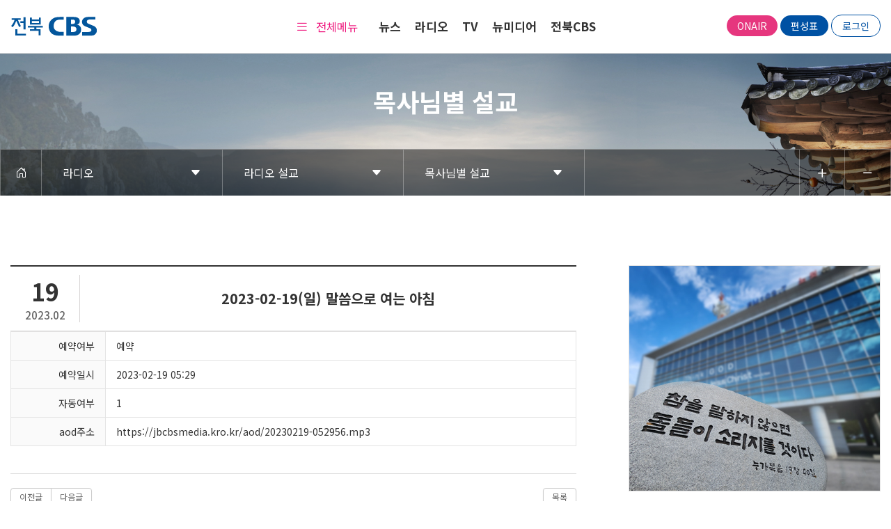

--- FILE ---
content_type: text/html; charset=UTF-8
request_url: http://www.jbcbs.co.kr/index.php?mid=radio&category=308&page=1&document_srl=41373&listStyle=list
body_size: 19074
content:
<!DOCTYPE html>
<html lang="ko">
<head>
<!-- META -->
<meta charset="utf-8">
<meta name="Generator" content="XpressEngine">
<meta http-equiv="X-UA-Compatible" content="IE=edge">
<!-- TITLE -->
<title>2023-02-19(일) 말씀으로 여는 아침 - 목사님별 설교 - 전북CBS</title>
<!-- CSS -->
<link rel="stylesheet" href="/common/css/xe.min.css?20220922111912" />
<link rel="stylesheet" href="/modules/board/skins/KSO_radio/css/board.css?20240202115001" />
<link rel="stylesheet" href="/modules/board/skins/KSO_radio/css/font-awesome.min.css?20221122094402" />
<link rel="stylesheet" href="/modules/board/skins/KSO_radio/css/jquery.datetimepicker.css?20221122094402" />
<link rel="stylesheet" href="/common/xeicon/xeicon.min.css?20220823090258" />
<link rel="stylesheet" href="/layouts/cbs_layout/css/bootstrap.min.css?20221221131919" />
<link rel="stylesheet" href="/layouts/cbs_layout/css/bootstrap-icons.css?20221221131919" />
<link rel="stylesheet" href="/layouts/cbs_layout/css/swiper-bundle.min.css?20221221123729" />
<link rel="stylesheet" href="/layouts/cbs_layout/css/custom.css?20250909114556" />
<link rel="stylesheet" href="/layouts/cbs_layout/css/animate.css?20221221131919" />
<link rel="stylesheet" href="/modules/editor/styles/ckeditor_light/style.css?20221216104509" />
<link rel="stylesheet" href="/widgets/content/skins/sub_ad/css/widget.css?20220824095307" />
<link rel="stylesheet" href="/widgets/content/skins/default/css/widget.css?20220824101246" />
<!-- JS -->
<script>
var current_url = "https://www.jbcbs.co.kr/?mid=radio&category=308&page=1&document_srl=41373&listStyle=list";
var request_uri = "https://www.jbcbs.co.kr/";
var current_mid = "radio";
var waiting_message = "서버에 요청 중입니다. 잠시만 기다려주세요.";
var ssl_actions = new Array();
var default_url = "https://www.jbcbs.co.kr/";
var https_port = 443;var enforce_ssl = true;</script>
<!--[if lt IE 9]><script src="/common/js/jquery-1.x.min.js?20220823090212"></script>
<![endif]--><!--[if gte IE 9]><!--><script src="/common/js/jquery.min.js?20220823090213"></script>
<!--<![endif]--><script src="/common/js/x.min.js?20220823090255"></script>
<script src="/common/js/xe.min.js?20220823090255"></script>
<script src="/modules/board/tpl/js/board.min.js?20220921090226"></script>
<script src="/modules/board/skins/KSO_radio/js/board.js?20221122094405"></script>
<script src="/modules/board/skins/KSO_radio/js/masonry.pkgd.min.js?20221122094406"></script>
<script src="/modules/board/skins/KSO_radio/js/jquery.datetimepicker.full.min.js?20221122094406"></script>
<script src="/layouts/cbs_layout/js/xe_official.js?20220823093508"></script>
<script src="/layouts/cbs_layout/js/bootstrap.min.js?20220823093507"></script>
<script src="/layouts/cbs_layout/js/swiper-bundle.min.js?20220823093508"></script>
<script src="/layouts/cbs_layout/js/moment.min.js?20251028120029"></script>
<script src="/layouts/cbs_layout/js/script.js?20231025172919"></script>
<script src="/layouts/cbs_layout/js/jquery.wow.min.js?20220823093507"></script>
<script src="/widgets/content/skins/sub_ad/js/content_widget.js?20220824095308"></script>
<script src="/widgets/content/skins/default/js/content_widget.js?20220824101246"></script>
<!-- RSS -->
<!-- ICON -->
<link rel="shortcut icon" href="https://www.jbcbs.co.kr/files/attach/xeicon/favicon.ico" />
<script>
						if(!captchaTargetAct) {var captchaTargetAct = [];}
						captchaTargetAct.push("procBoardInsertDocument","procBoardInsertComment","procIssuetrackerInsertIssue","procIssuetrackerInsertHistory","procTextyleInsertComment");
						</script>

<link rel="canonical" href="https://www.jbcbs.co.kr/radio/41373" />
<meta name="keywords" content="전북CBS,CBS,교회방송,전북CBS TV,전북CBS 유튜브" />
<meta property="og:locale" content="ko_KR" />
<meta property="og:type" content="article" />
<meta property="og:url" content="https://www.jbcbs.co.kr/radio/41373" />
<meta property="og:site_name" content="전북CBS" />
<meta property="og:title" content="2023-02-19(일) 말씀으로 여는 아침 - 목사님별 설교 - 전북CBS" />
<meta property="article:published_time" content="2023-02-19T05:30:50+09:00" />
<meta property="article:modified_time" content="2023-02-19T05:30:50+09:00" />
<meta property="og:image" content="https://www.jbcbs.co.kr/files/attach/site_image/site_image.1663928046.png" />
<meta property="og:image:width" content="800" />
<meta property="og:image:height" content="600" />
<style>
		.cont-title{display:flex; justify-content:space-between; align-items:center; border-top:2px solid #333; border-bottom:1px solid #d7d5d5; padding:12px 0;}
		.view_time{width:100px; line-height:1.4; text-align:center; color:#333; font-weight:600; border-right:1px solid #d7d5d5;}
		.view_time .custom_day{font-size:34px;}
		.view_time .custom_ym{font-size:15px; font-weight:500;}
		.view_title{margin:0 auto; font-size:20px; color:#333; line-height:1em; font-weight:600;}
		.view_info{display:none;}
		.view_docu > .xe_content{font-size:16px !important; font-weight:500 !important; color:#333 !important; line-height:24px !important;}
		@media (max-width: 991px) {
			.view_time .custom_day{font-size:24px;}
			.view_time .custom_ym{font-size:14px;}
			.view_title{font-size:14px; padding:0 15px; line-height:18px;}
		}
	</style>
<style>
	.radio_btnset{display:flex; justify-content:center; align-items:center;}
	.radio_btnset > li{border:1px solid #e5e5e5; width:45px; height:45px;   border-radius: 100%; margin:0 5px;}
    .radio_btnset > li > a {overflow: hidden;}
	.radio_btnset > li > a,
	.radio_btnset > li > button{color:#0c599e; font-size:18px; display:flex; justify-content:center; align-items:center; width:100%; height:100%;  transition:all .2s; border:0; overflow: hidden; border-radius: 100%;}
	.radio_btnset > li > a:hover,
	.radio_btnset > li > button:hover{color:#fff!important;; background-color:#0c599e;}
	@media (max-width: 991px) {
		.td_radio_btnset{width:45px;}
		/* .radio_btnset_li{display:none;} */
		.radio_btnset > li:first-child{border-right:1px solid #e5e5e5;}
        .radio_program {width: 65%!important;}
        .radio_call {width: 35%!important;}
        .radio_call p {font-size: 13px;}
        .custom_ym {text-align: center; font-weight: 400;  margin-bottom: 5px;}
        .radio_btnset {margin: auto;}
        .radio_btnset > li {width: 34px; height: 34px; margin: 0 1px;}
        .radio_btnset > li:last-child{display: none;}
        .radio_btnset i {font-size: 15px;}
	}
</style>
<style>
  body.scroll-lock {
    overflow: hidden;
  }
  .banner-modal {
    position: fixed;
    inset: 0;
    display: none;
    z-index: 999;
    overscroll-behavior: contain;
  }
  .banner-modal.show {
    display: block;
  }
  .modal-backdrop {
    position: absolute;
    inset: 0;
    background: rgba(0, 0, 0, 0.5);
  }
  .modal-dialog {
    position: relative;
    background: #fff;
    margin: 5vh auto;
    width: min(100vw - 32px, 960px);
    width: 1280px;
    height: 90vh;
    border-radius: 8px;
    overflow: hidden;
    display: flex;
    flex-direction: column;
  }
  .modal-header {
    padding: 10px;
    border-bottom: 1px solid #ddd;
    display: flex;
    justify-content: space-between;
  }
  .modal-body {
    height: 100%;
  }
  .iframe-wrap {
    width: 100%;
    height: 100%;
  }
  .iframe-wrap iframe {
    width: 100%;
    height: 100%;
    display: block;
  }
  .spinner {
    text-align: center;
    padding: 10px;
  }
</style>
<meta name="viewport" content="width=device-width, initial-scale=1.0, maximum-scale=1.0, user-scalable=no">
<meta http-equiv="Content-Security-Policy" content="upgrade-insecure-requests"><script>
//<![CDATA[
xe.current_lang = "ko";
xe.cmd_find = "찾기";
xe.cmd_cancel = "취소";
xe.cmd_confirm = "확인";
xe.msg_no_root = "루트는 선택 할 수 없습니다.";
xe.msg_no_shortcut = "바로가기는 선택 할 수 없습니다.";
xe.msg_select_menu = "대상 메뉴 선택";
//]]>
</script>
</head>
<body>


<script src="https://www.google.com/recaptcha/api.js"  async defer></script>
<!-- CSS Styles -->
<!-- JS -->
<!-- 전북 -->
<script src="https://cdnjs.cloudflare.com/ajax/libs/hls.js/0.5.14/hls.min.js"></script>
<!-- Main Visual -->
<!-- Sub Section -->
<section class="sub_section sub_section2">
    <!-- Header -->
    <header>
    <div class="header_contents">
        <div class="header_logo">
            <a href="/">
                <img src="/layouts/cbs_layout/img/main/logo.svg" alt="logo">
            </a>
        </div>
        <div class="header_menu">
            <div class="header_box">
                <div class="sitemap">
                    <i class="bi bi-list"></i>
                    <span>전체메뉴</span>
                </div>
            </div>
            <div class="header_item">
                <div class="dep1_menu">
					<a href="https://www.jbcbs.co.kr/news">뉴스</a>
					<div class="dep2_menu">
						<div class="dep2_a_wrap">
							<a href="https://jb.nocutnews.co.kr/" target="_blank" class="dep2_a ">
								노컷뉴스 전북							</a>
                            <ul class="gnb_depth3">
                                                            </ul>
						</div><div class="dep2_a_wrap">
							<a href="https://www.nocutnews.co.kr/" target="_blank" class="dep2_a ">
								노컷뉴스							</a>
                            <ul class="gnb_depth3">
                                                            </ul>
						</div><div class="dep2_a_wrap">
							<a href="https://christian.nocutnews.co.kr/" target="_blank" class="dep2_a ">
								크리스천 노컷							</a>
                            <ul class="gnb_depth3">
                                                            </ul>
						</div><div class="dep2_a_wrap">
							<a href="https://www.jbcbs.co.kr/news_1_6_1" class="dep2_a ">
								라디오 X							</a>
                            <ul class="gnb_depth3">
                                <li class="dep3_a_wrap">
                                    <a href="https://www.jbcbs.co.kr/news_1_6_1" class="dep3_a ">
                                        프로그램 소개                                    </a>
                                </li><li class="dep3_a_wrap">
                                    <a href="https://www.jbcbs.co.kr/news_1_6_2" class="dep3_a ">
                                        시청자 게시판                                    </a>
                                </li><li class="dep3_a_wrap">
                                    <a href="https://www.jbcbs.co.kr/news_1_6_3" class="dep3_a ">
                                        오늘의 방송                                    </a>
                                </li><li class="dep3_a_wrap">
                                    <a href="https://www.youtube.com/channel/UCEJ2BOSqjh5_Olqyt_oaBBw" target="_blank" class="dep3_a ">
                                        유튜브 채널                                    </a>
                                </li>                            </ul>
						</div>					</div>
				</div><div class="dep1_menu">
					<a href="https://www.jbcbs.co.kr/local_program">라디오</a>
					<div class="dep2_menu">
						<div class="dep2_a_wrap">
							<a href="https://www.jbcbs.co.kr/local_program" class="dep2_a ">
								주요 로컬 프로그램							</a>
                            <ul class="gnb_depth3">
                                <li class="dep3_a_wrap">
                                    <a href="https://www.jbcbs.co.kr/radio1_1_1" class="dep3_a ">
                                        스마일송 양송희입니다                                    </a>
                                </li><li class="dep3_a_wrap">
                                    <a href="https://www.jbcbs.co.kr/news_1_5_1" class="dep3_a ">
                                        저녁종합뉴스                                    </a>
                                </li><li class="dep3_a_wrap">
                                    <a href="https://www.jbcbs.co.kr/radio1_2_1" class="dep3_a ">
                                        라디오 X                                    </a>
                                </li><li class="dep3_a_wrap">
                                    <a href="https://www.jbcbs.co.kr/radio1_3_1" class="dep3_a ">
                                        한밤의 프레이즈                                    </a>
                                </li><li class="dep3_a_wrap">
                                    <a href="https://www.jbcbs.co.kr/radio1_4_1" class="dep3_a ">
                                        토요일에 만나요 임경희입니다                                    </a>
                                </li><li class="dep3_a_wrap">
                                    <a href="#" class="dep3_a ">
                                        페이지준비중                                    </a>
                                </li>                            </ul>
						</div><div class="dep2_a_wrap">
							<a href="https://www.jbcbs.co.kr/radio_sermon" class="dep2_a active">
								라디오 설교							</a>
                            <ul class="gnb_depth3">
                                <li class="dep3_a_wrap">
                                    <a href="https://www.jbcbs.co.kr/rs_table" class="dep3_a ">
                                        프로그램별 설교                                    </a>
                                </li><li class="dep3_a_wrap">
                                    <a href="https://www.jbcbs.co.kr/radio" class="dep3_a active">
                                        목사님별 설교                                    </a>
                                </li>                            </ul>
						</div><div class="dep2_a_wrap">
							<a href="https://www.jbcbs.co.kr/week_schedule" class="dep2_a ">
								주간 편성표							</a>
                            <ul class="gnb_depth3">
                                                            </ul>
						</div>					</div>
				</div><div class="dep1_menu">
					<a href="https://www.jbcbs.co.kr/program">TV</a>
					<div class="dep2_menu">
						<div class="dep2_a_wrap">
							<a href="https://www.jbcbs.co.kr/program" class="dep2_a ">
								주요 프로그램							</a>
                            <ul class="gnb_depth3">
                                <li class="dep3_a_wrap">
                                    <a href="https://www.youtube.com/user/cbsrenew" target="_blank" class="dep3_a ">
                                        새롭게 하소서                                    </a>
                                </li><li class="dep3_a_wrap">
                                    <a href="https://www.youtube.com/c/cbsbibleschool" target="_blank" class="dep3_a ">
                                        CBS 성서학당                                    </a>
                                </li><li class="dep3_a_wrap">
                                    <a href="http://www.cbs.co.kr/tv/pgm/vod.asp?pgm=2489&amp;mcd=_REVIEW_&amp;pname=list&amp;pcd=vod" target="_blank" class="dep3_a ">
                                        찬양예배, 주님께 맡기는 시간                                    </a>
                                </li><li class="dep3_a_wrap">
                                    <a href="http://antiscj.cbs.co.kr/" target="_blank" class="dep3_a ">
                                        신천지에 빠진 사람들                                    </a>
                                </li><li class="dep3_a_wrap">
                                    <a href="https://www.youtube.com/c/cbs15min" target="_blank" class="dep3_a ">
                                        세상을 바꾸는 시간, 15분 &lt;세바시&gt;                                    </a>
                                </li>                            </ul>
						</div><div class="dep2_a_wrap">
							<a href="https://www.jbcbs.co.kr/youtube_tv" class="dep2_a ">
								TV 설교							</a>
                            <ul class="gnb_depth3">
                                <li class="dep3_a_wrap">
                                    <a href="https://www.jbcbs.co.kr/youtube_tv" class="dep3_a ">
                                        TV 강단                                    </a>
                                </li>                            </ul>
						</div><div class="dep2_a_wrap">
							<a href="https://www.jbcbs.co.kr/tv_religious" class="dep2_a ">
								TV교계뉴스							</a>
                            <ul class="gnb_depth3">
                                                            </ul>
						</div><div class="dep2_a_wrap">
							<a href="https://www.jbcbs.co.kr/weekly_schedule_tv" class="dep2_a ">
								주간 편성표							</a>
                            <ul class="gnb_depth3">
                                <li class="dep3_a_wrap">
                                    <a href="https://www.cbs.co.kr/tv/timetable/" target="_blank" class="dep3_a ">
                                        주간 편성표                                    </a>
                                </li><li class="dep3_a_wrap">
                                    <a href="https://www.jbcbs.co.kr/weekly_schedule_tv" class="dep3_a ">
                                        주간 지역 설교 편성표                                    </a>
                                </li>                            </ul>
						</div>					</div>
				</div><div class="dep1_menu">
					<a href="https://www.jbcbs.co.kr/newmedia">뉴미디어</a>
					<div class="dep2_menu">
						<div class="dep2_a_wrap">
							<a href="https://www.jbcbs.co.kr/newmedia" target="_blank" class="dep2_a ">
								유튜브							</a>
                            <ul class="gnb_depth3">
                                <li class="dep3_a_wrap">
                                    <a href="https://www.youtube.com/channel/UC4hehLMDSgYsUC2uyVRoszg" target="_blank" class="dep3_a ">
                                        미션라이브                                    </a>
                                </li><li class="dep3_a_wrap">
                                    <a href="https://youtube.com/channel/UCXb7qD7PhKKXgZREIukXrow" target="_blank" class="dep3_a ">
                                        츈뉴스                                    </a>
                                </li><li class="dep3_a_wrap">
                                    <a href="https://www.youtube.com/channel/UCff_bQ-oq__5WEA5-HJ398Q" target="_blank" class="dep3_a ">
                                        강연츈                                    </a>
                                </li><li class="dep3_a_wrap">
                                    <a href="https://www.youtube.com/channel/UCEJ2BOSqjh5_Olqyt_oaBBw" target="_blank" class="dep3_a ">
                                        전북CBS 노컷뉴스                                    </a>
                                </li><li class="dep3_a_wrap">
                                    <a href="https://www.youtube.com/channel/UCev0NngjF97YtjLhy8tLSsA" target="_blank" class="dep3_a ">
                                        전북CBS JOY                                    </a>
                                </li><li class="dep3_a_wrap">
                                    <a href="https://www.youtube.com/channel/UCedK0JtQANAWV0JgS8xG7FA" target="_blank" class="dep3_a ">
                                        전북CBS 뮤직                                    </a>
                                </li><li class="dep3_a_wrap">
                                    <a href="https://www.youtube.com/c/CBSJOY/featured" target="_blank" class="dep3_a ">
                                        CBS JOY                                    </a>
                                </li><li class="dep3_a_wrap">
                                    <a href="https://www.youtube.com/channel/UCRv5biV9lv-yImBR3tj0dIA" target="_blank" class="dep3_a ">
                                        잘잘법                                    </a>
                                </li><li class="dep3_a_wrap">
                                    <a href="https://www.youtube.com/c/%EA%B9%80%ED%98%84%EC%A0%95%EC%9D%98%EB%89%B4%EC%8A%A4%EC%87%BCCBS" target="_blank" class="dep3_a ">
                                        김현정의 뉴스쇼                                    </a>
                                </li><li class="dep3_a_wrap">
                                    <a href="https://www.youtube.com/c/%EB%B0%95%EC%9E%AC%ED%99%8D%EC%9D%98%ED%95%9C%ED%8C%90%EC%8A%B9%EB%B6%80" target="_blank" class="dep3_a ">
                                        박재홍의 한판승부                                    </a>
                                </li>                            </ul>
						</div><div class="dep2_a_wrap">
							<a href="http://joy4u.cbs.co.kr/" target="_blank" class="dep2_a ">
								JOY4U							</a>
                            <ul class="gnb_depth3">
                                                            </ul>
						</div><div class="dep2_a_wrap">
							<a href="https://m.cbs.co.kr/MobileApp/Detail.aspx?num=19" target="_blank" class="dep2_a ">
								만나							</a>
                            <ul class="gnb_depth3">
                                                            </ul>
						</div>					</div>
				</div><div class="dep1_menu">
					<a href="https://www.jbcbs.co.kr/greetings">전북CBS</a>
					<div class="dep2_menu">
						<div class="dep2_a_wrap">
							<a href="https://www.jbcbs.co.kr/greetings" class="dep2_a ">
								대표 인사말							</a>
                            <ul class="gnb_depth3">
                                                            </ul>
						</div><div class="dep2_a_wrap">
							<a href="https://www.jbcbs.co.kr/history" class="dep2_a ">
								연혁							</a>
                            <ul class="gnb_depth3">
                                                            </ul>
						</div><div class="dep2_a_wrap">
							<a href="https://www.jbcbs.co.kr/organization" class="dep2_a ">
								조직도							</a>
                            <ul class="gnb_depth3">
                                                            </ul>
						</div><div class="dep2_a_wrap">
							<a href="https://www.jbcbs.co.kr/cbs_board" class="dep2_a ">
								공지사항							</a>
                            <ul class="gnb_depth3">
                                                            </ul>
						</div><div class="dep2_a_wrap">
							<a href="https://www.jbcbs.co.kr/orchestra" class="dep2_a ">
								전북CBS 오케스트라							</a>
                            <ul class="gnb_depth3">
                                                            </ul>
						</div><div class="dep2_a_wrap">
							<a href="https://www.jbcbs.co.kr/adult_choir" class="dep2_a ">
								전북CBS 합창단							</a>
                            <ul class="gnb_depth3">
                                <li class="dep3_a_wrap">
                                    <a href="https://www.jbcbs.co.kr/adult_choir" class="dep3_a ">
                                        성인합창단                                    </a>
                                </li><li class="dep3_a_wrap">
                                    <a href="https://www.jbcbs.co.kr/kids_choir" class="dep3_a ">
                                        소년소녀합창단                                    </a>
                                </li><li class="dep3_a_wrap">
                                    <a href="https://www.jbcbs.co.kr/ladies_choir" class="dep3_a ">
                                        레이디스 권사합창단                                    </a>
                                </li>                            </ul>
						</div><div class="dep2_a_wrap">
							<a href="https://www.jbcbs.co.kr/cbs_supports" class="dep2_a ">
								선교 후원							</a>
                            <ul class="gnb_depth3">
                                                            </ul>
						</div><div class="dep2_a_wrap">
							<a href="https://www.jbcbs.co.kr/page_dfiH57" class="dep2_a ">
								송신소 재건 특별후원							</a>
                            <ul class="gnb_depth3">
                                                            </ul>
						</div><div class="dep2_a_wrap">
							<a href="https://www.jbcbs.co.kr/cbs_ad" class="dep2_a ">
								광고 문의							</a>
                            <ul class="gnb_depth3">
                                                            </ul>
						</div><div class="dep2_a_wrap">
							<a href="https://www.jbcbs.co.kr/sermon_news_apply" class="dep2_a ">
								교계소식 신청							</a>
                            <ul class="gnb_depth3">
                                                            </ul>
						</div><div class="dep2_a_wrap">
							<a href="https://www.jbcbs.co.kr/support_house" class="dep2_a ">
								후원의 집							</a>
                            <ul class="gnb_depth3">
                                                            </ul>
						</div><div class="dep2_a_wrap">
							<a href="https://www.jbcbs.co.kr/thailand_broadcast" class="dep2_a ">
								태국 기독교방송국							</a>
                            <ul class="gnb_depth3">
                                                            </ul>
						</div><div class="dep2_a_wrap">
							<a href="https://www.jbcbs.co.kr/directions" class="dep2_a ">
								찾아오시는 길							</a>
                            <ul class="gnb_depth3">
                                                            </ul>
						</div><div class="dep2_a_wrap">
							<a href="https://www.jbcbs.co.kr/index.php?mid=bible_trnsc&amp;act=dispBoardWrite" class="dep2_a ">
								성경필사 등록하기							</a>
                            <ul class="gnb_depth3">
                                                            </ul>
						</div>					</div>
				</div>            </div>
        </div>
        <div class="header_bank">
            <div class="header_onair">
                <a href="/layouts/cbs_layout/pages/radio_popup.php" onclick="window.open(this.href, '_blank', 'width=350, height=219'); return false;" class="cbs_btn onair_btn_1">onair</a>
                <a href="/week_schedule" class="cbs_btn onair_btn_2">편성표</a>
				<a href="/index.php?act=dispMemberLoginForm" class="cbs_btn onair_btn_3">로그인</a>                            </div>
        </div>
    </div>
    <div class="header_sitemap">
        <div class="sitemap_wrap">
            <div class="sitemap_list">
                <ul>
                    <li >
                        <a href="https://www.jbcbs.co.kr/news">뉴스</a>
                        <ul>
                            <li>
                                <a href="https://jb.nocutnews.co.kr/" target="_blank">노컷뉴스 전북</a>
                                <ul>
                                                                    </ul>
                            </li><li>
                                <a href="https://www.nocutnews.co.kr/" target="_blank">노컷뉴스</a>
                                <ul>
                                                                    </ul>
                            </li><li>
                                <a href="https://christian.nocutnews.co.kr/" target="_blank">크리스천 노컷</a>
                                <ul>
                                                                    </ul>
                            </li><li>
                                <a href="https://www.jbcbs.co.kr/news_1_6_1">라디오 X</a>
                                <ul>
                                    <li>
                                        <a href="https://www.jbcbs.co.kr/news_1_6_1"> - 프로그램 소개</a>
                                    </li><li>
                                        <a href="https://www.jbcbs.co.kr/news_1_6_2"> - 시청자 게시판</a>
                                    </li><li>
                                        <a href="https://www.jbcbs.co.kr/news_1_6_3"> - 오늘의 방송</a>
                                    </li><li>
                                        <a href="https://www.youtube.com/channel/UCEJ2BOSqjh5_Olqyt_oaBBw" target="_blank"> - 유튜브 채널</a>
                                    </li>                                </ul>
                            </li>                        </ul>
                    </li><li >
                        <a href="https://www.jbcbs.co.kr/local_program">라디오</a>
                        <ul>
                            <li>
                                <a href="https://www.jbcbs.co.kr/local_program">주요 로컬 프로그램</a>
                                <ul>
                                    <li>
                                        <a href="https://www.jbcbs.co.kr/radio1_1_1"> - 스마일송 양송희입니다</a>
                                    </li><li>
                                        <a href="https://www.jbcbs.co.kr/news_1_5_1"> - 저녁종합뉴스</a>
                                    </li><li>
                                        <a href="https://www.jbcbs.co.kr/radio1_2_1"> - 라디오 X</a>
                                    </li><li>
                                        <a href="https://www.jbcbs.co.kr/radio1_3_1"> - 한밤의 프레이즈</a>
                                    </li><li>
                                        <a href="https://www.jbcbs.co.kr/radio1_4_1"> - 토요일에 만나요 임경희입니다</a>
                                    </li><li>
                                        <a href="#"> - 페이지준비중</a>
                                    </li>                                </ul>
                            </li><li>
                                <a href="https://www.jbcbs.co.kr/radio_sermon">라디오 설교</a>
                                <ul>
                                    <li>
                                        <a href="https://www.jbcbs.co.kr/rs_table"> - 프로그램별 설교</a>
                                    </li><li>
                                        <a href="https://www.jbcbs.co.kr/radio"> - 목사님별 설교</a>
                                    </li>                                </ul>
                            </li><li>
                                <a href="https://www.jbcbs.co.kr/week_schedule">주간 편성표</a>
                                <ul>
                                                                    </ul>
                            </li>                        </ul>
                    </li><li >
                        <a href="https://www.jbcbs.co.kr/program">TV</a>
                        <ul>
                            <li>
                                <a href="https://www.jbcbs.co.kr/program">주요 프로그램</a>
                                <ul>
                                    <li>
                                        <a href="https://www.youtube.com/user/cbsrenew" target="_blank"> - 새롭게 하소서</a>
                                    </li><li>
                                        <a href="https://www.youtube.com/c/cbsbibleschool" target="_blank"> - CBS 성서학당</a>
                                    </li><li>
                                        <a href="http://www.cbs.co.kr/tv/pgm/vod.asp?pgm=2489&amp;mcd=_REVIEW_&amp;pname=list&amp;pcd=vod" target="_blank"> - 찬양예배, 주님께 맡기는 시간</a>
                                    </li><li>
                                        <a href="http://antiscj.cbs.co.kr/" target="_blank"> - 신천지에 빠진 사람들</a>
                                    </li><li>
                                        <a href="https://www.youtube.com/c/cbs15min" target="_blank"> - 세상을 바꾸는 시간, 15분 &lt;세바시&gt;</a>
                                    </li>                                </ul>
                            </li><li>
                                <a href="https://www.jbcbs.co.kr/youtube_tv">TV 설교</a>
                                <ul>
                                    <li>
                                        <a href="https://www.jbcbs.co.kr/youtube_tv"> - TV 강단</a>
                                    </li>                                </ul>
                            </li><li>
                                <a href="https://www.jbcbs.co.kr/tv_religious">TV교계뉴스</a>
                                <ul>
                                                                    </ul>
                            </li><li>
                                <a href="https://www.jbcbs.co.kr/weekly_schedule_tv">주간 편성표</a>
                                <ul>
                                    <li>
                                        <a href="https://www.cbs.co.kr/tv/timetable/" target="_blank"> - 주간 편성표</a>
                                    </li><li>
                                        <a href="https://www.jbcbs.co.kr/weekly_schedule_tv"> - 주간 지역 설교 편성표</a>
                                    </li>                                </ul>
                            </li>                        </ul>
                    </li><li >
                        <a href="https://www.jbcbs.co.kr/newmedia">뉴미디어</a>
                        <ul>
                            <li>
                                <a href="https://www.jbcbs.co.kr/newmedia" target="_blank">유튜브</a>
                                <ul>
                                    <li>
                                        <a href="https://www.youtube.com/channel/UC4hehLMDSgYsUC2uyVRoszg" target="_blank"> - 미션라이브</a>
                                    </li><li>
                                        <a href="https://youtube.com/channel/UCXb7qD7PhKKXgZREIukXrow" target="_blank"> - 츈뉴스</a>
                                    </li><li>
                                        <a href="https://www.youtube.com/channel/UCff_bQ-oq__5WEA5-HJ398Q" target="_blank"> - 강연츈</a>
                                    </li><li>
                                        <a href="https://www.youtube.com/channel/UCEJ2BOSqjh5_Olqyt_oaBBw" target="_blank"> - 전북CBS 노컷뉴스</a>
                                    </li><li>
                                        <a href="https://www.youtube.com/channel/UCev0NngjF97YtjLhy8tLSsA" target="_blank"> - 전북CBS JOY</a>
                                    </li><li>
                                        <a href="https://www.youtube.com/channel/UCedK0JtQANAWV0JgS8xG7FA" target="_blank"> - 전북CBS 뮤직</a>
                                    </li><li>
                                        <a href="https://www.youtube.com/c/CBSJOY/featured" target="_blank"> - CBS JOY</a>
                                    </li><li>
                                        <a href="https://www.youtube.com/channel/UCRv5biV9lv-yImBR3tj0dIA" target="_blank"> - 잘잘법</a>
                                    </li><li>
                                        <a href="https://www.youtube.com/c/%EA%B9%80%ED%98%84%EC%A0%95%EC%9D%98%EB%89%B4%EC%8A%A4%EC%87%BCCBS" target="_blank"> - 김현정의 뉴스쇼</a>
                                    </li><li>
                                        <a href="https://www.youtube.com/c/%EB%B0%95%EC%9E%AC%ED%99%8D%EC%9D%98%ED%95%9C%ED%8C%90%EC%8A%B9%EB%B6%80" target="_blank"> - 박재홍의 한판승부</a>
                                    </li>                                </ul>
                            </li><li>
                                <a href="http://joy4u.cbs.co.kr/" target="_blank">JOY4U</a>
                                <ul>
                                                                    </ul>
                            </li><li>
                                <a href="https://m.cbs.co.kr/MobileApp/Detail.aspx?num=19" target="_blank">만나</a>
                                <ul>
                                                                    </ul>
                            </li>                        </ul>
                    </li><li >
                        <a href="https://www.jbcbs.co.kr/greetings">전북CBS</a>
                        <ul>
                            <li>
                                <a href="https://www.jbcbs.co.kr/greetings">대표 인사말</a>
                                <ul>
                                                                    </ul>
                            </li><li>
                                <a href="https://www.jbcbs.co.kr/history">연혁</a>
                                <ul>
                                                                    </ul>
                            </li><li>
                                <a href="https://www.jbcbs.co.kr/organization">조직도</a>
                                <ul>
                                                                    </ul>
                            </li><li>
                                <a href="https://www.jbcbs.co.kr/cbs_board">공지사항</a>
                                <ul>
                                                                    </ul>
                            </li><li>
                                <a href="https://www.jbcbs.co.kr/orchestra">전북CBS 오케스트라</a>
                                <ul>
                                                                    </ul>
                            </li><li>
                                <a href="https://www.jbcbs.co.kr/adult_choir">전북CBS 합창단</a>
                                <ul>
                                    <li>
                                        <a href="https://www.jbcbs.co.kr/adult_choir"> - 성인합창단</a>
                                    </li><li>
                                        <a href="https://www.jbcbs.co.kr/kids_choir"> - 소년소녀합창단</a>
                                    </li><li>
                                        <a href="https://www.jbcbs.co.kr/ladies_choir"> - 레이디스 권사합창단</a>
                                    </li>                                </ul>
                            </li><li>
                                <a href="https://www.jbcbs.co.kr/cbs_supports">선교 후원</a>
                                <ul>
                                                                    </ul>
                            </li><li>
                                <a href="https://www.jbcbs.co.kr/page_dfiH57">송신소 재건 특별후원</a>
                                <ul>
                                                                    </ul>
                            </li><li>
                                <a href="https://www.jbcbs.co.kr/cbs_ad">광고 문의</a>
                                <ul>
                                                                    </ul>
                            </li><li>
                                <a href="https://www.jbcbs.co.kr/sermon_news_apply">교계소식 신청</a>
                                <ul>
                                                                    </ul>
                            </li><li>
                                <a href="https://www.jbcbs.co.kr/support_house">후원의 집</a>
                                <ul>
                                                                    </ul>
                            </li><li>
                                <a href="https://www.jbcbs.co.kr/thailand_broadcast">태국 기독교방송국</a>
                                <ul>
                                                                    </ul>
                            </li><li>
                                <a href="https://www.jbcbs.co.kr/directions">찾아오시는 길</a>
                                <ul>
                                                                    </ul>
                            </li><li>
                                <a href="https://www.jbcbs.co.kr/index.php?mid=bible_trnsc&amp;act=dispBoardWrite">성경필사 등록하기</a>
                                <ul>
                                                                    </ul>
                            </li>                        </ul>
                    </li>                </ul>
            </div>
        </div>
        <div class="sitemap_search">
            <form action="https://www.jbcbs.co.kr/" method="get"><input type="hidden" name="error_return_url" value="/index.php?mid=radio&amp;category=308&amp;page=1&amp;document_srl=41373&amp;listStyle=list" />
                <input type="hidden" name="vid" value="" />
                <input type="hidden" name="mid" value="radio" />
                <input type="hidden" name="act" value="IS" />
                <input type="text" name="is_keyword" value="" placeholder="검색어를 입력하세요."/>
                <i class="bi bi-search" value="검색"></i>
            </form>
        </div>
		<div class="sitemap_close">
			<i class="bi bi-x"></i>
		</div>
    </div>
	<div class="header_sitemap_bg"></div>
	<div class="m_header_contents">
		<div class="m_header_menu">
			<i class="bi bi-list"></i>
		</div>
		<a href="/" class="m_header_logo">
			<img src="/layouts/cbs_layout/img/main/logo.svg" alt="logo">
		</a>
		<div class="m_header_btn">
			<a href="/layouts/cbs_layout/pages/radio_popup.php" onclick="window.open(this.href, '_blank', 'width=350, height=219'); return false;">ON-AIR</a>
		</div>
	</div>
	<div class="m_header_sitemap">
		<div class="m_menu_list">
			<div class="menu_dep1">
				<ul>
					<li>
						<i></i>
						<div class="first_title">뉴스</div>
					</li><li class="m_list_selected">
						<i></i>
						<div class="first_title">라디오</div>
					</li><li>
						<i></i>
						<div class="first_title">TV</div>
					</li><li>
						<i></i>
						<div class="first_title">뉴미디어</div>
					</li><li>
						<i></i>
						<div class="first_title">전북CBS</div>
					</li>				</ul>
			</div>
			<div class="menu_dep2">
				<div class="depth_area">
					<ul>
						<li>
														<a href="https://jb.nocutnews.co.kr/" class="second_title" target="_blank">노컷뉴스 전북</a>
													</li>
					</ul><ul>
						<li>
														<a href="https://www.nocutnews.co.kr/" class="second_title" target="_blank">노컷뉴스</a>
													</li>
					</ul><ul>
						<li>
														<a href="https://christian.nocutnews.co.kr/" class="second_title" target="_blank">크리스천 노컷</a>
													</li>
					</ul><ul>
						<li>
														<a href="https://www.jbcbs.co.kr/news_1_6_1" class="second_title">라디오 X</a>
							<ul class="menu_dep2_inner">
								<li>
									<a href="https://www.jbcbs.co.kr/news_1_6_1" class="third_title">· 프로그램 소개</a>
								</li><li>
									<a href="https://www.jbcbs.co.kr/news_1_6_2" class="third_title">· 시청자 게시판</a>
								</li><li>
									<a href="https://www.jbcbs.co.kr/news_1_6_3" class="third_title">· 오늘의 방송</a>
								</li><li>
									<a href="https://www.youtube.com/channel/UCEJ2BOSqjh5_Olqyt_oaBBw" class="third_title">· 유튜브 채널</a>
								</li>							</ul>
													</li>
					</ul>				</div><div class="depth_area">
					<ul>
						<li>
														<a href="https://www.jbcbs.co.kr/local_program" class="second_title">주요 로컬 프로그램</a>
							<ul class="menu_dep2_inner">
								<li>
									<a href="https://www.jbcbs.co.kr/radio1_1_1" class="third_title">· 스마일송 양송희입니다</a>
								</li><li>
									<a href="https://www.jbcbs.co.kr/news_1_5_1" class="third_title">· 저녁종합뉴스</a>
								</li><li>
									<a href="https://www.jbcbs.co.kr/radio1_2_1" class="third_title">· 라디오 X</a>
								</li><li>
									<a href="https://www.jbcbs.co.kr/radio1_3_1" class="third_title">· 한밤의 프레이즈</a>
								</li><li>
									<a href="https://www.jbcbs.co.kr/radio1_4_1" class="third_title">· 토요일에 만나요 임경희입니다</a>
								</li><li>
									<a href="#" class="third_title">· 페이지준비중</a>
								</li>							</ul>
													</li>
					</ul><ul>
						<li>
														<a class="second_title" id="second_title_on">라디오 설교</a>
							<ul class="menu_dep2_inner">
								<li>
									<a href="https://www.jbcbs.co.kr/rs_table" class="third_title">· 프로그램별 설교</a>
								</li><li>
									<a href="https://www.jbcbs.co.kr/radio" class="third_title" id="second_title_on">· 목사님별 설교</a>
								</li>							</ul>
													</li>
					</ul><ul>
						<li>
														<a href="https://www.jbcbs.co.kr/week_schedule" class="second_title">주간 편성표</a>
													</li>
					</ul>				</div><div class="depth_area">
					<ul>
						<li>
														<a href="https://www.jbcbs.co.kr/program" class="second_title">주요 프로그램</a>
							<ul class="menu_dep2_inner">
								<li>
									<a href="https://www.youtube.com/user/cbsrenew" class="third_title">· 새롭게 하소서</a>
								</li><li>
									<a href="https://www.youtube.com/c/cbsbibleschool" class="third_title">· CBS 성서학당</a>
								</li><li>
									<a href="http://www.cbs.co.kr/tv/pgm/vod.asp?pgm=2489&amp;mcd=_REVIEW_&amp;pname=list&amp;pcd=vod" class="third_title">· 찬양예배, 주님께 맡기는 시간</a>
								</li><li>
									<a href="http://antiscj.cbs.co.kr/" class="third_title">· 신천지에 빠진 사람들</a>
								</li><li>
									<a href="https://www.youtube.com/c/cbs15min" class="third_title">· 세상을 바꾸는 시간, 15분 &lt;세바시&gt;</a>
								</li>							</ul>
													</li>
					</ul><ul>
						<li>
														<a href="https://www.jbcbs.co.kr/youtube_tv" class="second_title">TV 설교</a>
							<ul class="menu_dep2_inner">
								<li>
									<a href="https://www.jbcbs.co.kr/youtube_tv" class="third_title">· TV 강단</a>
								</li>							</ul>
													</li>
					</ul><ul>
						<li>
														<a href="https://www.jbcbs.co.kr/tv_religious" class="second_title">TV교계뉴스</a>
													</li>
					</ul><ul>
						<li>
														<a href="https://www.jbcbs.co.kr/weekly_schedule_tv" class="second_title">주간 편성표</a>
							<ul class="menu_dep2_inner">
								<li>
									<a href="https://www.cbs.co.kr/tv/timetable/" class="third_title">· 주간 편성표</a>
								</li><li>
									<a href="https://www.jbcbs.co.kr/weekly_schedule_tv" class="third_title">· 주간 지역 설교 편성표</a>
								</li>							</ul>
													</li>
					</ul>				</div><div class="depth_area">
					<ul>
						<li>
														<a href="https://www.jbcbs.co.kr/newmedia" class="second_title" target="_blank">유튜브</a>
							<ul class="menu_dep2_inner">
								<li>
									<a href="https://www.youtube.com/channel/UC4hehLMDSgYsUC2uyVRoszg" class="third_title">· 미션라이브</a>
								</li><li>
									<a href="https://youtube.com/channel/UCXb7qD7PhKKXgZREIukXrow" class="third_title">· 츈뉴스</a>
								</li><li>
									<a href="https://www.youtube.com/channel/UCff_bQ-oq__5WEA5-HJ398Q" class="third_title">· 강연츈</a>
								</li><li>
									<a href="https://www.youtube.com/channel/UCEJ2BOSqjh5_Olqyt_oaBBw" class="third_title">· 전북CBS 노컷뉴스</a>
								</li><li>
									<a href="https://www.youtube.com/channel/UCev0NngjF97YtjLhy8tLSsA" class="third_title">· 전북CBS JOY</a>
								</li><li>
									<a href="https://www.youtube.com/channel/UCedK0JtQANAWV0JgS8xG7FA" class="third_title">· 전북CBS 뮤직</a>
								</li><li>
									<a href="https://www.youtube.com/c/CBSJOY/featured" class="third_title">· CBS JOY</a>
								</li><li>
									<a href="https://www.youtube.com/channel/UCRv5biV9lv-yImBR3tj0dIA" class="third_title">· 잘잘법</a>
								</li><li>
									<a href="https://www.youtube.com/c/%EA%B9%80%ED%98%84%EC%A0%95%EC%9D%98%EB%89%B4%EC%8A%A4%EC%87%BCCBS" class="third_title">· 김현정의 뉴스쇼</a>
								</li><li>
									<a href="https://www.youtube.com/c/%EB%B0%95%EC%9E%AC%ED%99%8D%EC%9D%98%ED%95%9C%ED%8C%90%EC%8A%B9%EB%B6%80" class="third_title">· 박재홍의 한판승부</a>
								</li>							</ul>
													</li>
					</ul><ul>
						<li>
														<a href="http://joy4u.cbs.co.kr/" class="second_title" target="_blank">JOY4U</a>
													</li>
					</ul><ul>
						<li>
														<a href="https://m.cbs.co.kr/MobileApp/Detail.aspx?num=19" class="second_title" target="_blank">만나</a>
													</li>
					</ul>				</div><div class="depth_area">
					<ul>
						<li>
														<a href="https://www.jbcbs.co.kr/greetings" class="second_title">대표 인사말</a>
													</li>
					</ul><ul>
						<li>
														<a href="https://www.jbcbs.co.kr/history" class="second_title">연혁</a>
													</li>
					</ul><ul>
						<li>
														<a href="https://www.jbcbs.co.kr/organization" class="second_title">조직도</a>
													</li>
					</ul><ul>
						<li>
														<a href="https://www.jbcbs.co.kr/cbs_board" class="second_title">공지사항</a>
													</li>
					</ul><ul>
						<li>
														<a href="https://www.jbcbs.co.kr/orchestra" class="second_title">전북CBS 오케스트라</a>
													</li>
					</ul><ul>
						<li>
														<a href="https://www.jbcbs.co.kr/adult_choir" class="second_title">전북CBS 합창단</a>
							<ul class="menu_dep2_inner">
								<li>
									<a href="https://www.jbcbs.co.kr/adult_choir" class="third_title">· 성인합창단</a>
								</li><li>
									<a href="https://www.jbcbs.co.kr/kids_choir" class="third_title">· 소년소녀합창단</a>
								</li><li>
									<a href="https://www.jbcbs.co.kr/ladies_choir" class="third_title">· 레이디스 권사합창단</a>
								</li>							</ul>
													</li>
					</ul><ul>
						<li>
														<a href="https://www.jbcbs.co.kr/cbs_supports" class="second_title">선교 후원</a>
													</li>
					</ul><ul>
						<li>
														<a href="https://www.jbcbs.co.kr/page_dfiH57" class="second_title">송신소 재건 특별후원</a>
													</li>
					</ul><ul>
						<li>
														<a href="https://www.jbcbs.co.kr/cbs_ad" class="second_title">광고 문의</a>
													</li>
					</ul><ul>
						<li>
														<a href="https://www.jbcbs.co.kr/sermon_news_apply" class="second_title">교계소식 신청</a>
													</li>
					</ul><ul>
						<li>
														<a href="https://www.jbcbs.co.kr/support_house" class="second_title">후원의 집</a>
													</li>
					</ul><ul>
						<li>
														<a href="https://www.jbcbs.co.kr/thailand_broadcast" class="second_title">태국 기독교방송국</a>
													</li>
					</ul><ul>
						<li>
														<a href="https://www.jbcbs.co.kr/directions" class="second_title">찾아오시는 길</a>
													</li>
					</ul><ul>
						<li>
														<a href="https://www.jbcbs.co.kr/index.php?mid=bible_trnsc&amp;act=dispBoardWrite" class="second_title">성경필사 등록하기</a>
													</li>
					</ul>				</div>			</div>
		</div>
        <div class="m_login">
            <a href="/index.php?act=dispMemberLoginForm">로그인</a>                    </div>
	</div>
</header>    <!-- Sub Visual -->
    <div class="sub_visual_tab_wrap">
        <div class="sub_visual">
    <div class="sub_visual_text wow fadeIn" style="animation-delay: 0.4s;">
                                                                                            <p>목사님별 설교</p>
                                                                				                <div class="bread_clumb hidden-md hidden-lg">
            <a href="https://www.jbcbs.co.kr/">HOME</a> 
                            <i class="bi bi-chevron-right"></i>
                <a href="https://www.jbcbs.co.kr/local_program">
                                    라디오                                </a> 
                                    <i class="bi bi-chevron-right"></i>
                    <a href="https://www.jbcbs.co.kr/radio_sermon">
                                                라디오 설교                                            </a> 
                                    </div>
            </div>
    <div class="sub_visual_img">
                <img src="/layouts/cbs_layout/img/sub/subimg_junbukCBS.jpg" alt="서브이미지">
            </div>
	<div class="sub_tab">
		<div class="tab_wrap">
			<a href="https://www.jbcbs.co.kr/" class="home_site">
				<i class="bi bi-house-door"></i>
			</a>
            <div class="depth depth_one">
									<span>라디오<i class="bi bi-caret-down-fill"></i></span>
					<ul>
													<li class="">
								<a href="https://www.jbcbs.co.kr/news" class="active">
									뉴스								</a>
							</li>
													<li class="active">
								<a href="https://www.jbcbs.co.kr/local_program" class="active">
									라디오								</a>
							</li>
													<li class="">
								<a href="https://www.jbcbs.co.kr/program" class="active">
									TV								</a>
							</li>
													<li class="">
								<a href="https://www.jbcbs.co.kr/newmedia" class="active">
									뉴미디어								</a>
							</li>
													<li class="">
								<a href="https://www.jbcbs.co.kr/greetings" class="active">
									전북CBS								</a>
							</li>
											</ul>
                    											</div>
			<div class="depth depth_two">
															<span>라디오 설교<i class="bi bi-caret-down-fill"></i></span>
						<ul>
															<li class="">
									<a href="https://www.jbcbs.co.kr/local_program">
										주요 로컬 프로그램									</a>
								</li>
															<li class="active">
									<a href="https://www.jbcbs.co.kr/radio_sermon">
										라디오 설교									</a>
								</li>
															<li class="">
									<a href="https://www.jbcbs.co.kr/week_schedule">
										주간 편성표									</a>
								</li>
													</ul>												</div>
            <div class="depth depth_three">
									                                                                                                                                                                                <span>목사님별 설교<i class="bi bi-caret-down-fill"></i></span>                                                                        <ul>
                                                            <li class="">
                                    <a href="https://www.jbcbs.co.kr/rs_table">
                                        프로그램별 설교                                    </a>
                                </li>
                                                            <li class="active">
                                    <a href="https://www.jbcbs.co.kr/radio">
                                        목사님별 설교                                    </a>
                                </li>
                                                    </ul>												</div>
			<div class="zoom_wrap">
				<div class="zoom_btn" onclick="javascript:zoomIn()">
					<i class="bi bi-plus"></i>
				</div>
				<div class="zoom_btn" onclick="javascript:zoomOut()">
					<i class="bi bi-dash"></i>
				</div>
			</div>
		</div>
	</div>
</div>
<!-- 확대 축소 -->
<script>
	var nowZoom = 100;
	function zoomOut(){
		nowZoom = nowZoom - 10;
		if(nowZoom <= 70) nowZoom =70;
		zooms();
	}
	function zoomIn(){
		nowZoom = nowZoom + 10;
		if(nowZoom >= 500) nowZoom =500;
		zooms();
	}
	function zoomReset(){
		nowZoom = 100;
		zooms();
	}
	function zooms(){
		document.body.style.zoom = nowZoom + '%';
		if(nowZoom==70){
			alert("30%축소 되었습니다. 더 이상 축소할 수 없습니다.");
		}
		if(nowZoom==500){
			alert("500%확대 되었습니다. 더 이상 확대할 수 없습니다.");
		}
	}
</script>    </div>
    <!-- Sub Contents -->
                <div class="sub_contents">
        <div class="sub_content_wrap">
            <div class="sub_content_section">
                <div class="m_depth_three_wrap">
	<div class="tab_wrap">
		<div class="depth m_depth_three">
																													<span>목사님별 설교<i class="bi bi-caret-down-fill"></i></span>										<ul>
						<li class="">
							<a href="https://www.jbcbs.co.kr/rs_table">
								프로그램별 설교							</a>
						</li><li class="active">
							<a href="https://www.jbcbs.co.kr/radio">
								목사님별 설교							</a>
						</li>					</ul>									</div>
	</div>
</div>
                                     																																																																																																																																																																																																																																												<script>//<![CDATA[
var bdLogin = "@https://www.jbcbs.co.kr/index.php?mid=radio&category=308&page=1&document_srl=41373&listStyle=list&act=dispMemberLoginForm";
jQuery(function($){
	board('#bd_283_41373');
});
//]]></script>
<div id="responBoard">
<div id="bd_283_41373">
                                                                                                                                                                                                                                                                                                                                                                                                                                                                                                                                                                                             
     
         
     
                		<div class="view-doc paddingb20 rd wow fadeIn" style="animation-delay:0.5s">
	<div class="cont-title">
		<div class="view_time">
			<div class="custom_day">19</div>
				<div class="custom_ym">2023.02</div>
		</div>
		<div class="view_title">
			2023-02-19(일) 말씀으로 여는 아침		</div>
	</div>
	
	
	<ul class="viewinfo list-inline view_info" style="padding-left:0px;margin-left:0px;">
		<li><i class="fa fa-folder fa-fw"></i> 권성만 원로목사(군산성결교회)</li>								<li><i class="fa fa-clock-o fa-fw"></i> Feb 19, 2023</li>							
													
					</ul>
	
		
						
												<div summary="Extra Form" class="row extra-row">
						<div class="col-xs-4 col-sm-3 col-lg-2 extra-left text-right">예약여부</div>
						<div class="col-xs-8 col-sm-9 col-lg-10 extra-right">예약</div>
					</div>
					
								
												<div summary="Extra Form" class="row extra-row">
						<div class="col-xs-4 col-sm-3 col-lg-2 extra-left text-right">예약일시</div>
						<div class="col-xs-8 col-sm-9 col-lg-10 extra-right">2023-02-19 05:29</div>
					</div>
					
								
												<div summary="Extra Form" class="row extra-row">
						<div class="col-xs-4 col-sm-3 col-lg-2 extra-left text-right">자동여부</div>
						<div class="col-xs-8 col-sm-9 col-lg-10 extra-right">1</div>
					</div>
					
								
												<div summary="Extra Form" class="row extra-row">
						<div class="col-xs-4 col-sm-3 col-lg-2 extra-left text-right">aod주소</div>
						<div class="col-xs-8 col-sm-9 col-lg-10 extra-right">https://jbcbsmedia.kro.kr/aod/20230219-052956.mp3</div>
					</div>
					
							<div class="clearfix"></div>
	<div class="viewbody">
			<div class="view_docu"><!--BeforeDocument(41373,4)--><div class="document_41373_4 xe_content"><p></p><div class="document_popup_menu"><a href="#popup_menu_area" class="document_41373" onclick="return false">이 게시물을</a></div></div><!--AfterDocument(41373,4)--></div>
		</div>
	<div class="view-signature">
						
		        				
	</div>
	<div class="clearfix"></div>
	<div class="view-footer">
		
		<div class="foot-navi pull-left">
			<div class="btn-group">
								<a class="btn btn-default btn-sm" href="https://www.jbcbs.co.kr/index.php?mid=radio&amp;category=308&amp;document_srl=41373&amp;listStyle=list">이전글</a>
				<a class="btn btn-default btn-sm" href="https://www.jbcbs.co.kr/index.php?mid=radio&amp;category=308&amp;document_srl=3903825&amp;listStyle=list">다음글</a>
							</div>
		</div>
		<div class="foot-navi pull-right">
			<div class="btn-group">
																								<a class="btn btn-default btn-sm"  href="https://www.jbcbs.co.kr/index.php?mid=radio&amp;category=308&amp;page=1&amp;listStyle=list">목록</a>
							</div>
		</div>
	</div>
	<div class="clearfix"></div>
	
		<div id="41373_comment">
		<a name="comment"></a>
					
		<div class="cmt_editor">
</div>	</div>
</div>	
<div class="clearfix"></div><script language="JavaScript">
function checkHotkey(){
	if ( (event.srcElement.tagName != 'INPUT') && (event.srcElement.tagName != 'TEXTAREA') ){
    if (event.keyCode=='110') location.replace('https://www.jbcbs.co.kr/index.php?mid=radio&amp;category=308&amp;document_srl=41373&amp;listStyle=list');
	if (event.keyCode=='98') location.replace('https://www.jbcbs.co.kr/index.php?mid=radio&amp;category=308&amp;document_srl=3903825&amp;listStyle=list');
  }
}
document.onkeypress=checkHotkey;
</script>	
																				<div class="category_wrap hidden-sm">
        <div class="category_top">
                                <div class="cw_tit">
                                <img src="/files/attach/images/category/0/adminLogo.20220824154552.jpg" alt="" class="cate_pastor_img">
                <span class="cate_pastor_name">권성만 원로목사</span>
                <span class="cate_pastor_church"> | 군산성결교회</span>
                <!-- 권성만 원로목사(군산성결교회) <br>
                files/attach/images/category/0/adminLogo.20220824154552.jpg <br> -->
    
            </div>
                <div class="cw_btn">
            <a href="https://www.jbcbs.co.kr/index.php?mid=radio&amp;listStyle=list" title="글 수 '207'" >전체분류</a>
            <div><i class="bi bi-people-fill"></i><span>가나다 순</span><i class="bi bi-chevron-down"></i></div>
        </div>
    </div>
        <div class="category_box_wrap">
        <ul class="category_box">
            <li class="active" >
                                <a href="https://www.jbcbs.co.kr/index.php?mid=radio&amp;category=308&amp;listStyle=list" class="colorBgHover">
                    <p class="pastor">권성만 원로목사</p>
                                        <p class="church">군산성결교회</p>
                </a>
            </li><li class="" >
                                <a href="https://www.jbcbs.co.kr/index.php?mid=radio&amp;category=298&amp;listStyle=list" class="colorBgHover">
                    <p class="pastor">권오국 목사</p>
                                        <p class="church">이리신광교회</p>
                </a>
            </li><li class="" >
                                <a href="https://www.jbcbs.co.kr/index.php?mid=radio&amp;category=327&amp;listStyle=list" class="colorBgHover">
                    <p class="pastor">김견호 목사</p>
                                        <p class="church">군산창조복음교회</p>
                </a>
            </li><li class="" >
                                <a href="https://www.jbcbs.co.kr/index.php?mid=radio&amp;category=344&amp;listStyle=list" class="colorBgHover">
                    <p class="pastor">김광민 목사</p>
                                        <p class="church">현암교회</p>
                </a>
            </li><li class="" >
                                <a href="https://www.jbcbs.co.kr/index.php?mid=radio&amp;category=314&amp;listStyle=list" class="colorBgHover">
                    <p class="pastor">김동연 목사</p>
                                        <p class="church">전주영생교회</p>
                </a>
            </li><li class="" >
                                <a href="https://www.jbcbs.co.kr/index.php?mid=radio&amp;category=289&amp;listStyle=list" class="colorBgHover">
                    <p class="pastor">김범준 목사</p>
                                        <p class="church">남원동북교회</p>
                </a>
            </li><li class="" >
                                <a href="https://www.jbcbs.co.kr/index.php?mid=radio&amp;category=310&amp;listStyle=list" class="colorBgHover">
                    <p class="pastor">김순순 목사</p>
                                        <p class="church">군산주열방교회</p>
                </a>
            </li><li class="" >
                                <a href="https://www.jbcbs.co.kr/index.php?mid=radio&amp;category=300&amp;listStyle=list" class="colorBgHover">
                    <p class="pastor">류승동 목사</p>
                                        <p class="church">전주인후동교회</p>
                </a>
            </li><li class="" >
                                <a href="https://www.jbcbs.co.kr/index.php?mid=radio&amp;category=334&amp;listStyle=list" class="colorBgHover">
                    <p class="pastor">김종철 목사</p>
                                        <p class="church">전주동부교회</p>
                </a>
            </li><li class="" >
                                <a href="https://www.jbcbs.co.kr/index.php?mid=radio&amp;category=290&amp;listStyle=list" class="colorBgHover">
                    <p class="pastor">김종홍 목사</p>
                                        <p class="church">더온누리교회</p>
                </a>
            </li><li class="" >
                                <a href="https://www.jbcbs.co.kr/index.php?mid=radio&amp;category=322&amp;listStyle=list" class="colorBgHover">
                    <p class="pastor">김진영 목사</p>
                                        <p class="church">전주산돌교회</p>
                </a>
            </li><li class="" >
                                <a href="https://www.jbcbs.co.kr/index.php?mid=radio&amp;category=294&amp;listStyle=list" class="colorBgHover">
                    <p class="pastor">김찬홍 목사</p>
                                        <p class="church">김제신광교회</p>
                </a>
            </li><li class="" >
                                <a href="https://www.jbcbs.co.kr/index.php?mid=radio&amp;category=41214&amp;listStyle=list" class="colorBgHover">
                    <p class="pastor">김희수 목사</p>
                                        <p class="church">남원서남교회</p>
                </a>
            </li><li class="" >
                                <a href="https://www.jbcbs.co.kr/index.php?mid=radio&amp;category=342&amp;listStyle=list" class="colorBgHover">
                    <p class="pastor">노병진 목사</p>
                                        <p class="church">전주중앙교회</p>
                </a>
            </li><li class="" >
                                <a href="https://www.jbcbs.co.kr/index.php?mid=radio&amp;category=315&amp;listStyle=list" class="colorBgHover">
                    <p class="pastor">류대현 목사</p>
                                        <p class="church">전주희망찬교회</p>
                </a>
            </li><li class="" >
                                <a href="https://www.jbcbs.co.kr/index.php?mid=radio&amp;category=320&amp;listStyle=list" class="colorBgHover">
                    <p class="pastor">박남교 목사</p>
                                        <p class="church">제일산정현교회</p>
                </a>
            </li><li class="" >
                                <a href="https://www.jbcbs.co.kr/index.php?mid=radio&amp;category=341&amp;listStyle=list" class="colorBgHover">
                    <p class="pastor">박용태 목사</p>
                                        <p class="church">전주제자교회</p>
                </a>
            </li><li class="" >
                                <a href="https://www.jbcbs.co.kr/index.php?mid=radio&amp;category=302&amp;listStyle=list" class="colorBgHover">
                    <p class="pastor">박종숙 목사</p>
                                        <p class="church">전주중부교회</p>
                </a>
            </li><li class="" >
                                <a href="https://www.jbcbs.co.kr/index.php?mid=radio&amp;category=296&amp;listStyle=list" class="colorBgHover">
                    <p class="pastor">박종철 목사</p>
                                        <p class="church">전주새소망침례교회</p>
                </a>
            </li><li class="" >
                                <a href="https://www.jbcbs.co.kr/index.php?mid=radio&amp;category=40053&amp;listStyle=list" class="colorBgHover">
                    <p class="pastor">박춘수 목사</p>
                                        <p class="church">이리남중교회</p>
                </a>
            </li><li class="" >
                                <a href="https://www.jbcbs.co.kr/index.php?mid=radio&amp;category=299&amp;listStyle=list" class="colorBgHover">
                    <p class="pastor">손창완 목사</p>
                                        <p class="church">군산세광교회</p>
                </a>
            </li><li class="" >
                                <a href="https://www.jbcbs.co.kr/index.php?mid=radio&amp;category=313&amp;listStyle=list" class="colorBgHover">
                    <p class="pastor">신현모 목사</p>
                                        <p class="church">바울교회</p>
                </a>
            </li><li class="" >
                                <a href="https://www.jbcbs.co.kr/index.php?mid=radio&amp;category=319&amp;listStyle=list" class="colorBgHover">
                    <p class="pastor">유병근 목사</p>
                                        <p class="church">전주완산교회</p>
                </a>
            </li><li class="" >
                                <a href="https://www.jbcbs.co.kr/index.php?mid=radio&amp;category=1421&amp;listStyle=list" class="colorBgHover">
                    <p class="pastor">이국진 목사</p>
                                        <p class="church">예수비전교회</p>
                </a>
            </li><li class="" >
                                <a href="https://www.jbcbs.co.kr/index.php?mid=radio&amp;category=343&amp;listStyle=list" class="colorBgHover">
                    <p class="pastor">이병성 목사</p>
                                        <p class="church">완주하리교회</p>
                </a>
            </li><li class="" >
                                <a href="https://www.jbcbs.co.kr/index.php?mid=radio&amp;category=316&amp;listStyle=list" class="colorBgHover">
                    <p class="pastor">이상일 목사</p>
                                        <p class="church">군산삼학교회</p>
                </a>
            </li><li class="" >
                                <a href="https://www.jbcbs.co.kr/index.php?mid=radio&amp;category=330&amp;listStyle=list" class="colorBgHover">
                    <p class="pastor">박승현 목사</p>
                                        <p class="church">전주신광교회</p>
                </a>
            </li><li class="" >
                                <a href="https://www.jbcbs.co.kr/index.php?mid=radio&amp;category=306&amp;listStyle=list" class="colorBgHover">
                    <p class="pastor">이신사 목사</p>
                                        <p class="church">전주아멘교회</p>
                </a>
            </li><li class="" >
                                <a href="https://www.jbcbs.co.kr/index.php?mid=radio&amp;category=326&amp;listStyle=list" class="colorBgHover">
                    <p class="pastor">이윤순 목사</p>
                                        <p class="church">남원식정은혜교회</p>
                </a>
            </li><li class="" >
                                <a href="https://www.jbcbs.co.kr/index.php?mid=radio&amp;category=328&amp;listStyle=list" class="colorBgHover">
                    <p class="pastor">이종렬 원로목사</p>
                                        <p class="church">이리동부교회</p>
                </a>
            </li><li class="" >
                                <a href="https://www.jbcbs.co.kr/index.php?mid=radio&amp;category=307&amp;listStyle=list" class="colorBgHover">
                    <p class="pastor">이진행 목사</p>
                                        <p class="church">김제중앙교회</p>
                </a>
            </li><li class="" >
                                <a href="https://www.jbcbs.co.kr/index.php?mid=radio&amp;category=309&amp;listStyle=list" class="colorBgHover">
                    <p class="pastor">이종학 목사</p>
                                        <p class="church">진안제일교회</p>
                </a>
            </li><li class="" >
                                <a href="https://www.jbcbs.co.kr/index.php?mid=radio&amp;category=338&amp;listStyle=list" class="colorBgHover">
                    <p class="pastor">정인 목사</p>
                                        <p class="church">전주시천교회</p>
                </a>
            </li><li class="" >
                                <a href="https://www.jbcbs.co.kr/index.php?mid=radio&amp;category=318&amp;listStyle=list" class="colorBgHover">
                    <p class="pastor">진재성 목사</p>
                                        <p class="church">정읍신광교회</p>
                </a>
            </li><li class="" >
                                <a href="https://www.jbcbs.co.kr/index.php?mid=radio&amp;category=317&amp;listStyle=list" class="colorBgHover">
                    <p class="pastor">조대식 목사</p>
                                        <p class="church">정읍신태인침례교회</p>
                </a>
            </li><li class="" >
                                <a href="https://www.jbcbs.co.kr/index.php?mid=radio&amp;category=1090889&amp;listStyle=list" class="colorBgHover">
                    <p class="pastor">진창오 목사</p>
                                        <p class="church">익산꿈너머꿈교회</p>
                </a>
            </li><li class="" >
                                <a href="https://www.jbcbs.co.kr/index.php?mid=radio&amp;category=291&amp;listStyle=list" class="colorBgHover">
                    <p class="pastor">차상영 목사</p>
                                        <p class="church">군산성광교회</p>
                </a>
            </li><li class="" >
                                <a href="https://www.jbcbs.co.kr/index.php?mid=radio&amp;category=1095788&amp;listStyle=list" class="colorBgHover">
                    <p class="pastor">최현호</p>
                                        <p class="church">전주사랑의교회</p>
                </a>
            </li><li class="" >
                                <a href="https://www.jbcbs.co.kr/index.php?mid=radio&amp;category=305&amp;listStyle=list" class="colorBgHover">
                    <p class="pastor">홍융희 목사</p>
                                        <p class="church">전주여울교회</p>
                </a>
            </li><li class="" >
                                <a href="https://www.jbcbs.co.kr/index.php?mid=radio&amp;category=295&amp;listStyle=list" class="colorBgHover">
                    <p class="pastor">강신구 목사</p>
                                        <p class="church">전주성암교회</p>
                </a>
            </li><li class="" >
                                <a href="https://www.jbcbs.co.kr/index.php?mid=radio&amp;category=1097360&amp;listStyle=list" class="colorBgHover">
                    <p class="pastor">이동만 목사</p>
                                        <p class="church">군산 동부교회</p>
                </a>
            </li><li class="" >
                                <a href="https://www.jbcbs.co.kr/index.php?mid=radio&amp;category=1097397&amp;listStyle=list" class="colorBgHover">
                    <p class="pastor">김기철 목사</p>
                                        <p class="church">정읍성광교회</p>
                </a>
            </li><li class="" >
                                <a href="https://www.jbcbs.co.kr/index.php?mid=radio&amp;category=1097402&amp;listStyle=list" class="colorBgHover">
                    <p class="pastor">손문섭 목사</p>
                                        <p class="church">전주좋은교회</p>
                </a>
            </li><li class="" >
                                <a href="https://www.jbcbs.co.kr/index.php?mid=radio&amp;category=1097638&amp;listStyle=list" class="colorBgHover">
                    <p class="pastor">김건중 목사</p>
                                        <p class="church">신전주교회</p>
                </a>
            </li><li class="" >
                                <a href="https://www.jbcbs.co.kr/index.php?mid=radio&amp;category=1160211&amp;listStyle=list" class="colorBgHover">
                    <p class="pastor">노재석/조현식 목사 </p>
                                        <p class="church">전주서부중앙교회</p>
                </a>
            </li><li class="" >
                                <a href="https://www.jbcbs.co.kr/index.php?mid=radio&amp;category=1710905&amp;listStyle=list" class="colorBgHover">
                    <p class="pastor">배건식 목사</p>
                                        <p class="church">전주베드로교회</p>
                </a>
            </li><li class="" >
                                <a href="https://www.jbcbs.co.kr/index.php?mid=radio&amp;category=2838318&amp;listStyle=list" class="colorBgHover">
                    <p class="pastor">안상철 목사</p>
                                        <p class="church">전주우방교회</p>
                </a>
            </li><li class="" >
                                <a href="https://www.jbcbs.co.kr/index.php?mid=radio&amp;category=3314530&amp;listStyle=list" class="colorBgHover">
                    <p class="pastor">이효정 목사</p>
                                        <p class="church">전주희년교회</p>
                </a>
            </li><li class="" >
                                <a href="https://www.jbcbs.co.kr/index.php?mid=radio&amp;category=3893246&amp;listStyle=list" class="colorBgHover">
                    <p class="pastor">박병대 목사</p>
                                        <p class="church">정읍성결교회</p>
                </a>
            </li><li class="" >
                                <a href="https://www.jbcbs.co.kr/index.php?mid=radio&amp;category=3893255&amp;listStyle=list" class="colorBgHover">
                    <p class="pastor">박정호 목사</p>
                                        <p class="church">전주소망교회</p>
                </a>
            </li><li class="" >
                                <a href="https://www.jbcbs.co.kr/index.php?mid=radio&amp;category=3893710&amp;listStyle=list" class="colorBgHover">
                    <p class="pastor">소강석 목사</p>
                                        <p class="church">새에덴교회</p>
                </a>
            </li><li class="" >
                                <a href="https://www.jbcbs.co.kr/index.php?mid=radio&amp;category=3895565&amp;listStyle=list" class="colorBgHover">
                    <p class="pastor">봉상태 목사</p>
                                        <p class="church">전주서머나교회</p>
                </a>
            </li><li class="" >
                                <a href="https://www.jbcbs.co.kr/index.php?mid=radio&amp;category=3895566&amp;listStyle=list" class="colorBgHover">
                    <p class="pastor">장미선 목사</p>
                                        <p class="church">군산방주교회</p>
                </a>
            </li><li class="" >
                                <a href="https://www.jbcbs.co.kr/index.php?mid=radio&amp;category=3895567&amp;listStyle=list" class="colorBgHover">
                    <p class="pastor">홍동필 목사</p>
                                        <p class="church">전주새중앙교회</p>
                </a>
            </li><li class="" >
                                <a href="https://www.jbcbs.co.kr/index.php?mid=radio&amp;category=3897600&amp;listStyle=list" class="colorBgHover">
                    <p class="pastor">김경민목사</p>
                                        <p class="church">송지동교회</p>
                </a>
            </li><li class="" >
                                <a href="https://www.jbcbs.co.kr/index.php?mid=radio&amp;category=3898413&amp;listStyle=list" class="colorBgHover">
                    <p class="pastor">이기성 목사</p>
                                        <p class="church">전주덕진교회</p>
                </a>
            </li><li class="" >
                                <a href="https://www.jbcbs.co.kr/index.php?mid=radio&amp;category=3903570&amp;listStyle=list" class="colorBgHover">
                    <p class="pastor">장미선 목사</p>
                                        <p class="church">군산방주교회</p>
                </a>
            </li><li class="" >
                                <a href="https://www.jbcbs.co.kr/index.php?mid=radio&amp;category=3903571&amp;listStyle=list" class="colorBgHover">
                    <p class="pastor">박춘수 목사</p>
                                        <p class="church">이리남중교회</p>
                </a>
            </li><li class="" >
                                <a href="https://www.jbcbs.co.kr/index.php?mid=radio&amp;category=3903572&amp;listStyle=list" class="colorBgHover">
                    <p class="pastor">조대식 목사</p>
                                        <p class="church">정읍신태인침례교회</p>
                </a>
            </li>        </ul>    </div>
</div>
<div class="alert_cover">
    </div>
	
    <form action="./" method="get" class="boardListForm"><input type="hidden" name="error_return_url" value="/index.php?mid=radio&amp;category=308&amp;page=1&amp;document_srl=41373&amp;listStyle=list" /><input type="hidden" name="act" value="" /><input type="hidden" name="mid" value="radio" /><input type="hidden" name="vid" value="" />
    <fieldset>
<table class="table table-hover">
    <thead>
        <tr>
                        <th class="radio_num hidden-sm hidden-xs">번호</th>                                                <th class="radio_days hidden-sm hidden-xs">방송일자</th>                                                            <th class="radio_week hidden-sm hidden-xs">방송요일</th>
                                                                                    <th class="radio_program">프로그램명 <span class="hidden-sm hidden-xs">/</span> <br class="hidden-md hidden-lg"> 설교자</th>                        <th class="radio_call">
                <p class="hidden-md hidden-lg">작성일</p>
                듣기 / 연락처
            </th>
                    </tr>
    </thead>
	<tbody class="custom_tbody">
		
				
		<tr>
			            						<td class="hidden-xs width70 text-center">
                                				207							</td>																																																															<td  class="tabledate custom_date hidden-sm hidden-xs" title="18 시간 전">
				<div class="custom_ym">2026.01.18</div>
			</td>																																				            <td class="radio_weekDay hidden-sm hidden-xs">
                                <span>일</span>
            </td>
			<td> 				<a href="http://jbcbs.co.kr/layouts/cbs_layout/pages/document_popup.php?document_srl=3903989&ver=123" onClick="window.open(this.href, '_blank', 'width=550, height=630'); return false;" class="title custom_title">
                    <!-- 설교자/프로그램명 -->
                    <span style="font-weight: bold; padding-left:4em">말씀으로 여는 아침</span>
                    <!-- 설교자 -->
                    					<span class="custom_pastor" >권성만 원로목사 | 군산성결교회</span>
					<div class="m_ym_day">
                        <div class="custom_ym custom_ym_m">2026.01.18</div>
                        <div class="radio_weekDay hidden-sm radio_weekDay_m">
                                                        <strong>(일)</strong>
                        </div>
                    </div>
                    
                    <!-- 240202 수정중 -->
				</a>
																			</td>
																																																<td class="td_radio_btnset">
                <!-- <div class="custom_ym hidden-md hidden-lg">2026.01.18</div> -->
				<ul class="radio_btnset">
                                        <li>
						<a id="btnShare" href="" onCLick="sendLink('http://jbcbs.co.kr/layouts/cbs_layout/pages/document_popup.php?document_srl=3903989&ver=123', '말씀으로 여는 아침'); event.preventDefault();"><i class="bi bi-share-fill"></i></a>
					</li>
					<li>
						<a href="http://jbcbs.co.kr/layouts/cbs_layout/pages/document_popup.php?document_srl=3903989&ver=123" onClick="window.open(this.href, '_blank', 'width=550, height=630'); return false;"><i class="bi bi-play-fill"></i></a>
                        <!-- <a href="https://jbcbsmedia.kro.kr/aod/20260118-052956.mp3" onClick="window.open(this.href, '_blank', 'width=550, height=600'); return false;"><i class="bi bi-play-fill"></i></a> -->
					</li>
					<li class="radio_btnset_li">
                        						<a href="http://gschurch.modoo.at/" onClick="window.open(this.href, '_blank'); return false;"><i class="bi bi-house-door-fill"></i></a>
                        					</li>
					<li class="">
						<a href="tel:063-445-1104"><i class="bi bi-telephone-fill"></i></a>
					</li>
				</ul>
			</td>
					</tr><tr>
			            						<td class="hidden-xs width70 text-center">
                                				206							</td>																																																															<td  class="tabledate custom_date hidden-sm hidden-xs" title="05:30">
				<div class="custom_ym">2026.01.11</div>
			</td>																																				            <td class="radio_weekDay hidden-sm hidden-xs">
                                <span>일</span>
            </td>
			<td> 				<a href="http://jbcbs.co.kr/layouts/cbs_layout/pages/document_popup.php?document_srl=3903825&ver=123" onClick="window.open(this.href, '_blank', 'width=550, height=630'); return false;" class="title custom_title">
                    <!-- 설교자/프로그램명 -->
                    <span style="font-weight: bold; padding-left:4em">말씀으로 여는 아침</span>
                    <!-- 설교자 -->
                    					<span class="custom_pastor" >권성만 원로목사 | 군산성결교회</span>
					<div class="m_ym_day">
                        <div class="custom_ym custom_ym_m">2026.01.11</div>
                        <div class="radio_weekDay hidden-sm radio_weekDay_m">
                                                        <strong>(일)</strong>
                        </div>
                    </div>
                    
                    <!-- 240202 수정중 -->
				</a>
																			</td>
																																																<td class="td_radio_btnset">
                <!-- <div class="custom_ym hidden-md hidden-lg">2026.01.11</div> -->
				<ul class="radio_btnset">
                                        <li>
						<a id="btnShare" href="" onCLick="sendLink('http://jbcbs.co.kr/layouts/cbs_layout/pages/document_popup.php?document_srl=3903825&ver=123', '말씀으로 여는 아침'); event.preventDefault();"><i class="bi bi-share-fill"></i></a>
					</li>
					<li>
						<a href="http://jbcbs.co.kr/layouts/cbs_layout/pages/document_popup.php?document_srl=3903825&ver=123" onClick="window.open(this.href, '_blank', 'width=550, height=630'); return false;"><i class="bi bi-play-fill"></i></a>
                        <!-- <a href="https://jbcbsmedia.kro.kr/aod/20260111-052956.mp3" onClick="window.open(this.href, '_blank', 'width=550, height=600'); return false;"><i class="bi bi-play-fill"></i></a> -->
					</li>
					<li class="radio_btnset_li">
                        						<a href="http://gschurch.modoo.at/" onClick="window.open(this.href, '_blank'); return false;"><i class="bi bi-house-door-fill"></i></a>
                        					</li>
					<li class="">
						<a href="tel:063-445-1104"><i class="bi bi-telephone-fill"></i></a>
					</li>
				</ul>
			</td>
					</tr><tr>
			            						<td class="hidden-xs width70 text-center">
                                				205							</td>																																																															<td  class="tabledate custom_date hidden-sm hidden-xs" title="05:31">
				<div class="custom_ym">2026.01.04</div>
			</td>																																				            <td class="radio_weekDay hidden-sm hidden-xs">
                                <span>일</span>
            </td>
			<td> 				<a href="http://jbcbs.co.kr/layouts/cbs_layout/pages/document_popup.php?document_srl=3903680&ver=123" onClick="window.open(this.href, '_blank', 'width=550, height=630'); return false;" class="title custom_title">
                    <!-- 설교자/프로그램명 -->
                    <span style="font-weight: bold; padding-left:4em">말씀으로 여는 아침</span>
                    <!-- 설교자 -->
                    					<span class="custom_pastor" >권성만 원로목사 | 군산성결교회</span>
					<div class="m_ym_day">
                        <div class="custom_ym custom_ym_m">2026.01.04</div>
                        <div class="radio_weekDay hidden-sm radio_weekDay_m">
                                                        <strong>(일)</strong>
                        </div>
                    </div>
                    
                    <!-- 240202 수정중 -->
				</a>
																			</td>
																																																<td class="td_radio_btnset">
                <!-- <div class="custom_ym hidden-md hidden-lg">2026.01.04</div> -->
				<ul class="radio_btnset">
                                        <li>
						<a id="btnShare" href="" onCLick="sendLink('http://jbcbs.co.kr/layouts/cbs_layout/pages/document_popup.php?document_srl=3903680&ver=123', '말씀으로 여는 아침'); event.preventDefault();"><i class="bi bi-share-fill"></i></a>
					</li>
					<li>
						<a href="http://jbcbs.co.kr/layouts/cbs_layout/pages/document_popup.php?document_srl=3903680&ver=123" onClick="window.open(this.href, '_blank', 'width=550, height=630'); return false;"><i class="bi bi-play-fill"></i></a>
                        <!-- <a href="https://jbcbsmedia.kro.kr/aod/20260104-052956.mp3" onClick="window.open(this.href, '_blank', 'width=550, height=600'); return false;"><i class="bi bi-play-fill"></i></a> -->
					</li>
					<li class="radio_btnset_li">
                        						<a href="http://gschurch.modoo.at/" onClick="window.open(this.href, '_blank'); return false;"><i class="bi bi-house-door-fill"></i></a>
                        					</li>
					<li class="">
						<a href="tel:063-445-1104"><i class="bi bi-telephone-fill"></i></a>
					</li>
				</ul>
			</td>
					</tr><tr>
			            						<td class="hidden-xs width70 text-center">
                                				204							</td>																																																															<td  class="tabledate custom_date hidden-sm hidden-xs" title="05:30">
				<div class="custom_ym">2025.12.28</div>
			</td>																																				            <td class="radio_weekDay hidden-sm hidden-xs">
                                <span>일</span>
            </td>
			<td> 				<a href="http://jbcbs.co.kr/layouts/cbs_layout/pages/document_popup.php?document_srl=3903533&ver=123" onClick="window.open(this.href, '_blank', 'width=550, height=630'); return false;" class="title custom_title">
                    <!-- 설교자/프로그램명 -->
                    <span style="font-weight: bold; padding-left:4em">말씀으로 여는 아침</span>
                    <!-- 설교자 -->
                    					<span class="custom_pastor" >권성만 원로목사 | 군산성결교회</span>
					<div class="m_ym_day">
                        <div class="custom_ym custom_ym_m">2025.12.28</div>
                        <div class="radio_weekDay hidden-sm radio_weekDay_m">
                                                        <strong>(일)</strong>
                        </div>
                    </div>
                    
                    <!-- 240202 수정중 -->
				</a>
																			</td>
																																																<td class="td_radio_btnset">
                <!-- <div class="custom_ym hidden-md hidden-lg">2025.12.28</div> -->
				<ul class="radio_btnset">
                                        <li>
						<a id="btnShare" href="" onCLick="sendLink('http://jbcbs.co.kr/layouts/cbs_layout/pages/document_popup.php?document_srl=3903533&ver=123', '말씀으로 여는 아침'); event.preventDefault();"><i class="bi bi-share-fill"></i></a>
					</li>
					<li>
						<a href="http://jbcbs.co.kr/layouts/cbs_layout/pages/document_popup.php?document_srl=3903533&ver=123" onClick="window.open(this.href, '_blank', 'width=550, height=630'); return false;"><i class="bi bi-play-fill"></i></a>
                        <!-- <a href="https://jbcbsmedia.kro.kr/aod/20251228-052956.mp3" onClick="window.open(this.href, '_blank', 'width=550, height=600'); return false;"><i class="bi bi-play-fill"></i></a> -->
					</li>
					<li class="radio_btnset_li">
                        						<a href="http://gschurch.modoo.at/" onClick="window.open(this.href, '_blank'); return false;"><i class="bi bi-house-door-fill"></i></a>
                        					</li>
					<li class="">
						<a href="tel:063-445-1104"><i class="bi bi-telephone-fill"></i></a>
					</li>
				</ul>
			</td>
					</tr><tr>
			            						<td class="hidden-xs width70 text-center">
                                				203							</td>																																																															<td  class="tabledate custom_date hidden-sm hidden-xs" title="05:31">
				<div class="custom_ym">2025.12.21</div>
			</td>																																				            <td class="radio_weekDay hidden-sm hidden-xs">
                                <span>일</span>
            </td>
			<td> 				<a href="http://jbcbs.co.kr/layouts/cbs_layout/pages/document_popup.php?document_srl=3903380&ver=123" onClick="window.open(this.href, '_blank', 'width=550, height=630'); return false;" class="title custom_title">
                    <!-- 설교자/프로그램명 -->
                    <span style="font-weight: bold; padding-left:4em">말씀으로 여는 아침</span>
                    <!-- 설교자 -->
                    					<span class="custom_pastor" >권성만 원로목사 | 군산성결교회</span>
					<div class="m_ym_day">
                        <div class="custom_ym custom_ym_m">2025.12.21</div>
                        <div class="radio_weekDay hidden-sm radio_weekDay_m">
                                                        <strong>(일)</strong>
                        </div>
                    </div>
                    
                    <!-- 240202 수정중 -->
				</a>
																			</td>
																																																<td class="td_radio_btnset">
                <!-- <div class="custom_ym hidden-md hidden-lg">2025.12.21</div> -->
				<ul class="radio_btnset">
                                        <li>
						<a id="btnShare" href="" onCLick="sendLink('http://jbcbs.co.kr/layouts/cbs_layout/pages/document_popup.php?document_srl=3903380&ver=123', '말씀으로 여는 아침'); event.preventDefault();"><i class="bi bi-share-fill"></i></a>
					</li>
					<li>
						<a href="http://jbcbs.co.kr/layouts/cbs_layout/pages/document_popup.php?document_srl=3903380&ver=123" onClick="window.open(this.href, '_blank', 'width=550, height=630'); return false;"><i class="bi bi-play-fill"></i></a>
                        <!-- <a href="https://jbcbsmedia.kro.kr/aod/20251221-052956.mp3" onClick="window.open(this.href, '_blank', 'width=550, height=600'); return false;"><i class="bi bi-play-fill"></i></a> -->
					</li>
					<li class="radio_btnset_li">
                        						<a href="http://gschurch.modoo.at/" onClick="window.open(this.href, '_blank'); return false;"><i class="bi bi-house-door-fill"></i></a>
                        					</li>
					<li class="">
						<a href="tel:063-445-1104"><i class="bi bi-telephone-fill"></i></a>
					</li>
				</ul>
			</td>
					</tr><tr>
			            						<td class="hidden-xs width70 text-center">
                                				202							</td>																																																															<td  class="tabledate custom_date hidden-sm hidden-xs" title="05:30">
				<div class="custom_ym">2025.12.14</div>
			</td>																																				            <td class="radio_weekDay hidden-sm hidden-xs">
                                <span>일</span>
            </td>
			<td> 				<a href="http://jbcbs.co.kr/layouts/cbs_layout/pages/document_popup.php?document_srl=3903163&ver=123" onClick="window.open(this.href, '_blank', 'width=550, height=630'); return false;" class="title custom_title">
                    <!-- 설교자/프로그램명 -->
                    <span style="font-weight: bold; padding-left:4em">말씀으로 여는 아침</span>
                    <!-- 설교자 -->
                    					<span class="custom_pastor" >권성만 원로목사 | 군산성결교회</span>
					<div class="m_ym_day">
                        <div class="custom_ym custom_ym_m">2025.12.14</div>
                        <div class="radio_weekDay hidden-sm radio_weekDay_m">
                                                        <strong>(일)</strong>
                        </div>
                    </div>
                    
                    <!-- 240202 수정중 -->
				</a>
																			</td>
																																																<td class="td_radio_btnset">
                <!-- <div class="custom_ym hidden-md hidden-lg">2025.12.14</div> -->
				<ul class="radio_btnset">
                                        <li>
						<a id="btnShare" href="" onCLick="sendLink('http://jbcbs.co.kr/layouts/cbs_layout/pages/document_popup.php?document_srl=3903163&ver=123', '말씀으로 여는 아침'); event.preventDefault();"><i class="bi bi-share-fill"></i></a>
					</li>
					<li>
						<a href="http://jbcbs.co.kr/layouts/cbs_layout/pages/document_popup.php?document_srl=3903163&ver=123" onClick="window.open(this.href, '_blank', 'width=550, height=630'); return false;"><i class="bi bi-play-fill"></i></a>
                        <!-- <a href="https://jbcbsmedia.kro.kr/aod/20251214-052956.mp3" onClick="window.open(this.href, '_blank', 'width=550, height=600'); return false;"><i class="bi bi-play-fill"></i></a> -->
					</li>
					<li class="radio_btnset_li">
                        						<a href="http://gschurch.modoo.at/" onClick="window.open(this.href, '_blank'); return false;"><i class="bi bi-house-door-fill"></i></a>
                        					</li>
					<li class="">
						<a href="tel:063-445-1104"><i class="bi bi-telephone-fill"></i></a>
					</li>
				</ul>
			</td>
					</tr><tr>
			            						<td class="hidden-xs width70 text-center">
                                				201							</td>																																																															<td  class="tabledate custom_date hidden-sm hidden-xs" title="05:33">
				<div class="custom_ym">2025.12.07</div>
			</td>																																				            <td class="radio_weekDay hidden-sm hidden-xs">
                                <span>일</span>
            </td>
			<td> 				<a href="http://jbcbs.co.kr/layouts/cbs_layout/pages/document_popup.php?document_srl=3903027&ver=123" onClick="window.open(this.href, '_blank', 'width=550, height=630'); return false;" class="title custom_title">
                    <!-- 설교자/프로그램명 -->
                    <span style="font-weight: bold; padding-left:4em">말씀으로 여는 아침</span>
                    <!-- 설교자 -->
                    					<span class="custom_pastor" >권성만 원로목사 | 군산성결교회</span>
					<div class="m_ym_day">
                        <div class="custom_ym custom_ym_m">2025.12.07</div>
                        <div class="radio_weekDay hidden-sm radio_weekDay_m">
                                                        <strong>(일)</strong>
                        </div>
                    </div>
                    
                    <!-- 240202 수정중 -->
				</a>
																			</td>
																																																<td class="td_radio_btnset">
                <!-- <div class="custom_ym hidden-md hidden-lg">2025.12.07</div> -->
				<ul class="radio_btnset">
                                        <li>
						<a id="btnShare" href="" onCLick="sendLink('http://jbcbs.co.kr/layouts/cbs_layout/pages/document_popup.php?document_srl=3903027&ver=123', '말씀으로 여는 아침'); event.preventDefault();"><i class="bi bi-share-fill"></i></a>
					</li>
					<li>
						<a href="http://jbcbs.co.kr/layouts/cbs_layout/pages/document_popup.php?document_srl=3903027&ver=123" onClick="window.open(this.href, '_blank', 'width=550, height=630'); return false;"><i class="bi bi-play-fill"></i></a>
                        <!-- <a href="https://jbcbsmedia.kro.kr/aod/20251207-052956.mp3" onClick="window.open(this.href, '_blank', 'width=550, height=600'); return false;"><i class="bi bi-play-fill"></i></a> -->
					</li>
					<li class="radio_btnset_li">
                        						<a href="http://gschurch.modoo.at/" onClick="window.open(this.href, '_blank'); return false;"><i class="bi bi-house-door-fill"></i></a>
                        					</li>
					<li class="">
						<a href="tel:063-445-1104"><i class="bi bi-telephone-fill"></i></a>
					</li>
				</ul>
			</td>
					</tr><tr>
			            						<td class="hidden-xs width70 text-center">
                                				200							</td>																																																															<td  class="tabledate custom_date hidden-sm hidden-xs" title="05:32">
				<div class="custom_ym">2025.11.30</div>
			</td>																																				            <td class="radio_weekDay hidden-sm hidden-xs">
                                <span>일</span>
            </td>
			<td> 				<a href="http://jbcbs.co.kr/layouts/cbs_layout/pages/document_popup.php?document_srl=3902865&ver=123" onClick="window.open(this.href, '_blank', 'width=550, height=630'); return false;" class="title custom_title">
                    <!-- 설교자/프로그램명 -->
                    <span style="font-weight: bold; padding-left:4em">말씀으로 여는 아침</span>
                    <!-- 설교자 -->
                    					<span class="custom_pastor" >권성만 원로목사 | 군산성결교회</span>
					<div class="m_ym_day">
                        <div class="custom_ym custom_ym_m">2025.11.30</div>
                        <div class="radio_weekDay hidden-sm radio_weekDay_m">
                                                        <strong>(일)</strong>
                        </div>
                    </div>
                    
                    <!-- 240202 수정중 -->
				</a>
																			</td>
																																																<td class="td_radio_btnset">
                <!-- <div class="custom_ym hidden-md hidden-lg">2025.11.30</div> -->
				<ul class="radio_btnset">
                                        <li>
						<a id="btnShare" href="" onCLick="sendLink('http://jbcbs.co.kr/layouts/cbs_layout/pages/document_popup.php?document_srl=3902865&ver=123', '말씀으로 여는 아침'); event.preventDefault();"><i class="bi bi-share-fill"></i></a>
					</li>
					<li>
						<a href="http://jbcbs.co.kr/layouts/cbs_layout/pages/document_popup.php?document_srl=3902865&ver=123" onClick="window.open(this.href, '_blank', 'width=550, height=630'); return false;"><i class="bi bi-play-fill"></i></a>
                        <!-- <a href="https://jbcbsmedia.kro.kr/aod/20251130-052956.mp3" onClick="window.open(this.href, '_blank', 'width=550, height=600'); return false;"><i class="bi bi-play-fill"></i></a> -->
					</li>
					<li class="radio_btnset_li">
                        						<a href="http://gschurch.modoo.at/" onClick="window.open(this.href, '_blank'); return false;"><i class="bi bi-house-door-fill"></i></a>
                        					</li>
					<li class="">
						<a href="tel:063-445-1104"><i class="bi bi-telephone-fill"></i></a>
					</li>
				</ul>
			</td>
					</tr><tr>
			            						<td class="hidden-xs width70 text-center">
                                				199							</td>																																																															<td  class="tabledate custom_date hidden-sm hidden-xs" title="05:29">
				<div class="custom_ym">2025.11.23</div>
			</td>																																				            <td class="radio_weekDay hidden-sm hidden-xs">
                                <span>일</span>
            </td>
			<td> 				<a href="http://jbcbs.co.kr/layouts/cbs_layout/pages/document_popup.php?document_srl=3902722&ver=123" onClick="window.open(this.href, '_blank', 'width=550, height=630'); return false;" class="title custom_title">
                    <!-- 설교자/프로그램명 -->
                    <span style="font-weight: bold; padding-left:4em">말씀으로 여는 아침</span>
                    <!-- 설교자 -->
                    					<span class="custom_pastor" >권성만 원로목사 | 군산성결교회</span>
					<div class="m_ym_day">
                        <div class="custom_ym custom_ym_m">2025.11.23</div>
                        <div class="radio_weekDay hidden-sm radio_weekDay_m">
                                                        <strong>(일)</strong>
                        </div>
                    </div>
                    
                    <!-- 240202 수정중 -->
				</a>
																			</td>
																																																<td class="td_radio_btnset">
                <!-- <div class="custom_ym hidden-md hidden-lg">2025.11.23</div> -->
				<ul class="radio_btnset">
                                        <li>
						<a id="btnShare" href="" onCLick="sendLink('http://jbcbs.co.kr/layouts/cbs_layout/pages/document_popup.php?document_srl=3902722&ver=123', '말씀으로 여는 아침'); event.preventDefault();"><i class="bi bi-share-fill"></i></a>
					</li>
					<li>
						<a href="http://jbcbs.co.kr/layouts/cbs_layout/pages/document_popup.php?document_srl=3902722&ver=123" onClick="window.open(this.href, '_blank', 'width=550, height=630'); return false;"><i class="bi bi-play-fill"></i></a>
                        <!-- <a href="https://jbcbsmedia.kro.kr/aod/20251123-052956.mp3" onClick="window.open(this.href, '_blank', 'width=550, height=600'); return false;"><i class="bi bi-play-fill"></i></a> -->
					</li>
					<li class="radio_btnset_li">
                        						<a href="http://gschurch.modoo.at/" onClick="window.open(this.href, '_blank'); return false;"><i class="bi bi-house-door-fill"></i></a>
                        					</li>
					<li class="">
						<a href="tel:063-445-1104"><i class="bi bi-telephone-fill"></i></a>
					</li>
				</ul>
			</td>
					</tr><tr>
			            						<td class="hidden-xs width70 text-center">
                                				198							</td>																																																															<td  class="tabledate custom_date hidden-sm hidden-xs" title="05:34">
				<div class="custom_ym">2025.11.16</div>
			</td>																																				            <td class="radio_weekDay hidden-sm hidden-xs">
                                <span>일</span>
            </td>
			<td> 				<a href="http://jbcbs.co.kr/layouts/cbs_layout/pages/document_popup.php?document_srl=3902581&ver=123" onClick="window.open(this.href, '_blank', 'width=550, height=630'); return false;" class="title custom_title">
                    <!-- 설교자/프로그램명 -->
                    <span style="font-weight: bold; padding-left:4em">말씀으로 여는 아침</span>
                    <!-- 설교자 -->
                    					<span class="custom_pastor" >권성만 원로목사 | 군산성결교회</span>
					<div class="m_ym_day">
                        <div class="custom_ym custom_ym_m">2025.11.16</div>
                        <div class="radio_weekDay hidden-sm radio_weekDay_m">
                                                        <strong>(일)</strong>
                        </div>
                    </div>
                    
                    <!-- 240202 수정중 -->
				</a>
																			</td>
																																																<td class="td_radio_btnset">
                <!-- <div class="custom_ym hidden-md hidden-lg">2025.11.16</div> -->
				<ul class="radio_btnset">
                                        <li>
						<a id="btnShare" href="" onCLick="sendLink('http://jbcbs.co.kr/layouts/cbs_layout/pages/document_popup.php?document_srl=3902581&ver=123', '말씀으로 여는 아침'); event.preventDefault();"><i class="bi bi-share-fill"></i></a>
					</li>
					<li>
						<a href="http://jbcbs.co.kr/layouts/cbs_layout/pages/document_popup.php?document_srl=3902581&ver=123" onClick="window.open(this.href, '_blank', 'width=550, height=630'); return false;"><i class="bi bi-play-fill"></i></a>
                        <!-- <a href="https://jbcbsmedia.kro.kr/aod/20251116-052956.mp3" onClick="window.open(this.href, '_blank', 'width=550, height=600'); return false;"><i class="bi bi-play-fill"></i></a> -->
					</li>
					<li class="radio_btnset_li">
                        						<a href="http://gschurch.modoo.at/" onClick="window.open(this.href, '_blank'); return false;"><i class="bi bi-house-door-fill"></i></a>
                        					</li>
					<li class="">
						<a href="tel:063-445-1104"><i class="bi bi-telephone-fill"></i></a>
					</li>
				</ul>
			</td>
					</tr><tr>
			            						<td class="hidden-xs width70 text-center">
                                				197							</td>																																																															<td  class="tabledate custom_date hidden-sm hidden-xs" title="05:33">
				<div class="custom_ym">2025.11.09</div>
			</td>																																				            <td class="radio_weekDay hidden-sm hidden-xs">
                                <span>일</span>
            </td>
			<td> 				<a href="http://jbcbs.co.kr/layouts/cbs_layout/pages/document_popup.php?document_srl=3902449&ver=123" onClick="window.open(this.href, '_blank', 'width=550, height=630'); return false;" class="title custom_title">
                    <!-- 설교자/프로그램명 -->
                    <span style="font-weight: bold; padding-left:4em">말씀으로 여는 아침</span>
                    <!-- 설교자 -->
                    					<span class="custom_pastor" >권성만 원로목사 | 군산성결교회</span>
					<div class="m_ym_day">
                        <div class="custom_ym custom_ym_m">2025.11.09</div>
                        <div class="radio_weekDay hidden-sm radio_weekDay_m">
                                                        <strong>(일)</strong>
                        </div>
                    </div>
                    
                    <!-- 240202 수정중 -->
				</a>
																			</td>
																																																<td class="td_radio_btnset">
                <!-- <div class="custom_ym hidden-md hidden-lg">2025.11.09</div> -->
				<ul class="radio_btnset">
                                        <li>
						<a id="btnShare" href="" onCLick="sendLink('http://jbcbs.co.kr/layouts/cbs_layout/pages/document_popup.php?document_srl=3902449&ver=123', '말씀으로 여는 아침'); event.preventDefault();"><i class="bi bi-share-fill"></i></a>
					</li>
					<li>
						<a href="http://jbcbs.co.kr/layouts/cbs_layout/pages/document_popup.php?document_srl=3902449&ver=123" onClick="window.open(this.href, '_blank', 'width=550, height=630'); return false;"><i class="bi bi-play-fill"></i></a>
                        <!-- <a href="https://jbcbsmedia.kro.kr/aod/20251109-052956.mp3" onClick="window.open(this.href, '_blank', 'width=550, height=600'); return false;"><i class="bi bi-play-fill"></i></a> -->
					</li>
					<li class="radio_btnset_li">
                        						<a href="http://gschurch.modoo.at/" onClick="window.open(this.href, '_blank'); return false;"><i class="bi bi-house-door-fill"></i></a>
                        					</li>
					<li class="">
						<a href="tel:063-445-1104"><i class="bi bi-telephone-fill"></i></a>
					</li>
				</ul>
			</td>
					</tr><tr>
			            						<td class="hidden-xs width70 text-center">
                                				196							</td>																																																															<td  class="tabledate custom_date hidden-sm hidden-xs" title="05:30">
				<div class="custom_ym">2025.11.02</div>
			</td>																																				            <td class="radio_weekDay hidden-sm hidden-xs">
                                <span>일</span>
            </td>
			<td> 				<a href="http://jbcbs.co.kr/layouts/cbs_layout/pages/document_popup.php?document_srl=3902299&ver=123" onClick="window.open(this.href, '_blank', 'width=550, height=630'); return false;" class="title custom_title">
                    <!-- 설교자/프로그램명 -->
                    <span style="font-weight: bold; padding-left:4em">말씀으로 여는 아침</span>
                    <!-- 설교자 -->
                    					<span class="custom_pastor" >권성만 원로목사 | 군산성결교회</span>
					<div class="m_ym_day">
                        <div class="custom_ym custom_ym_m">2025.11.02</div>
                        <div class="radio_weekDay hidden-sm radio_weekDay_m">
                                                        <strong>(일)</strong>
                        </div>
                    </div>
                    
                    <!-- 240202 수정중 -->
				</a>
																			</td>
																																																<td class="td_radio_btnset">
                <!-- <div class="custom_ym hidden-md hidden-lg">2025.11.02</div> -->
				<ul class="radio_btnset">
                                        <li>
						<a id="btnShare" href="" onCLick="sendLink('http://jbcbs.co.kr/layouts/cbs_layout/pages/document_popup.php?document_srl=3902299&ver=123', '말씀으로 여는 아침'); event.preventDefault();"><i class="bi bi-share-fill"></i></a>
					</li>
					<li>
						<a href="http://jbcbs.co.kr/layouts/cbs_layout/pages/document_popup.php?document_srl=3902299&ver=123" onClick="window.open(this.href, '_blank', 'width=550, height=630'); return false;"><i class="bi bi-play-fill"></i></a>
                        <!-- <a href="https://jbcbsmedia.kro.kr/aod/20251102-052956.mp3" onClick="window.open(this.href, '_blank', 'width=550, height=600'); return false;"><i class="bi bi-play-fill"></i></a> -->
					</li>
					<li class="radio_btnset_li">
                        						<a href="http://gschurch.modoo.at/" onClick="window.open(this.href, '_blank'); return false;"><i class="bi bi-house-door-fill"></i></a>
                        					</li>
					<li class="">
						<a href="tel:063-445-1104"><i class="bi bi-telephone-fill"></i></a>
					</li>
				</ul>
			</td>
					</tr><tr>
			            						<td class="hidden-xs width70 text-center">
                                				195							</td>																																																															<td  class="tabledate custom_date hidden-sm hidden-xs" title="05:30">
				<div class="custom_ym">2025.10.26</div>
			</td>																																				            <td class="radio_weekDay hidden-sm hidden-xs">
                                <span>일</span>
            </td>
			<td> 				<a href="http://jbcbs.co.kr/layouts/cbs_layout/pages/document_popup.php?document_srl=3902141&ver=123" onClick="window.open(this.href, '_blank', 'width=550, height=630'); return false;" class="title custom_title">
                    <!-- 설교자/프로그램명 -->
                    <span style="font-weight: bold; padding-left:4em">말씀으로 여는 아침</span>
                    <!-- 설교자 -->
                    					<span class="custom_pastor" >권성만 원로목사 | 군산성결교회</span>
					<div class="m_ym_day">
                        <div class="custom_ym custom_ym_m">2025.10.26</div>
                        <div class="radio_weekDay hidden-sm radio_weekDay_m">
                                                        <strong>(일)</strong>
                        </div>
                    </div>
                    
                    <!-- 240202 수정중 -->
				</a>
																			</td>
																																																<td class="td_radio_btnset">
                <!-- <div class="custom_ym hidden-md hidden-lg">2025.10.26</div> -->
				<ul class="radio_btnset">
                                        <li>
						<a id="btnShare" href="" onCLick="sendLink('http://jbcbs.co.kr/layouts/cbs_layout/pages/document_popup.php?document_srl=3902141&ver=123', '말씀으로 여는 아침'); event.preventDefault();"><i class="bi bi-share-fill"></i></a>
					</li>
					<li>
						<a href="http://jbcbs.co.kr/layouts/cbs_layout/pages/document_popup.php?document_srl=3902141&ver=123" onClick="window.open(this.href, '_blank', 'width=550, height=630'); return false;"><i class="bi bi-play-fill"></i></a>
                        <!-- <a href="https://jbcbsmedia.kro.kr/aod/20251026-052956.mp3" onClick="window.open(this.href, '_blank', 'width=550, height=600'); return false;"><i class="bi bi-play-fill"></i></a> -->
					</li>
					<li class="radio_btnset_li">
                        						<a href="http://gschurch.modoo.at/" onClick="window.open(this.href, '_blank'); return false;"><i class="bi bi-house-door-fill"></i></a>
                        					</li>
					<li class="">
						<a href="tel:063-445-1104"><i class="bi bi-telephone-fill"></i></a>
					</li>
				</ul>
			</td>
					</tr><tr>
			            						<td class="hidden-xs width70 text-center">
                                				194							</td>																																																															<td  class="tabledate custom_date hidden-sm hidden-xs" title="05:30">
				<div class="custom_ym">2025.10.19</div>
			</td>																																				            <td class="radio_weekDay hidden-sm hidden-xs">
                                <span>일</span>
            </td>
			<td> 				<a href="http://jbcbs.co.kr/layouts/cbs_layout/pages/document_popup.php?document_srl=3901597&ver=123" onClick="window.open(this.href, '_blank', 'width=550, height=630'); return false;" class="title custom_title">
                    <!-- 설교자/프로그램명 -->
                    <span style="font-weight: bold; padding-left:4em">말씀으로 여는 아침</span>
                    <!-- 설교자 -->
                    					<span class="custom_pastor" >권성만 원로목사 | 군산성결교회</span>
					<div class="m_ym_day">
                        <div class="custom_ym custom_ym_m">2025.10.19</div>
                        <div class="radio_weekDay hidden-sm radio_weekDay_m">
                                                        <strong>(일)</strong>
                        </div>
                    </div>
                    
                    <!-- 240202 수정중 -->
				</a>
																			</td>
																																																<td class="td_radio_btnset">
                <!-- <div class="custom_ym hidden-md hidden-lg">2025.10.19</div> -->
				<ul class="radio_btnset">
                                        <li>
						<a id="btnShare" href="" onCLick="sendLink('http://jbcbs.co.kr/layouts/cbs_layout/pages/document_popup.php?document_srl=3901597&ver=123', '말씀으로 여는 아침'); event.preventDefault();"><i class="bi bi-share-fill"></i></a>
					</li>
					<li>
						<a href="http://jbcbs.co.kr/layouts/cbs_layout/pages/document_popup.php?document_srl=3901597&ver=123" onClick="window.open(this.href, '_blank', 'width=550, height=630'); return false;"><i class="bi bi-play-fill"></i></a>
                        <!-- <a href="https://jbcbsmedia.kro.kr/aod/20251019-052956.mp3" onClick="window.open(this.href, '_blank', 'width=550, height=600'); return false;"><i class="bi bi-play-fill"></i></a> -->
					</li>
					<li class="radio_btnset_li">
                        						<a href="http://gschurch.modoo.at/" onClick="window.open(this.href, '_blank'); return false;"><i class="bi bi-house-door-fill"></i></a>
                        					</li>
					<li class="">
						<a href="tel:063-445-1104"><i class="bi bi-telephone-fill"></i></a>
					</li>
				</ul>
			</td>
					</tr><tr>
			            						<td class="hidden-xs width70 text-center">
                                				193							</td>																																																															<td  class="tabledate custom_date hidden-sm hidden-xs" title="06:49">
				<div class="custom_ym">2025.10.19</div>
			</td>																																				            <td class="radio_weekDay hidden-sm hidden-xs">
                                <span>일</span>
            </td>
			<td> 				<a href="http://jbcbs.co.kr/layouts/cbs_layout/pages/document_popup.php?document_srl=3901999&ver=123" onClick="window.open(this.href, '_blank', 'width=550, height=630'); return false;" class="title custom_title">
                    <!-- 설교자/프로그램명 -->
                    <span style="font-weight: bold; padding-left:4em">말씀으로 여는 아침</span>
                    <!-- 설교자 -->
                    					<span class="custom_pastor" >권성만 원로목사 | 군산성결교회</span>
					<div class="m_ym_day">
                        <div class="custom_ym custom_ym_m">2025.10.19</div>
                        <div class="radio_weekDay hidden-sm radio_weekDay_m">
                                                        <strong>(일)</strong>
                        </div>
                    </div>
                    
                    <!-- 240202 수정중 -->
				</a>
																			</td>
																																																<td class="td_radio_btnset">
                <!-- <div class="custom_ym hidden-md hidden-lg">2025.10.19</div> -->
				<ul class="radio_btnset">
                                        <li>
						<a id="btnShare" href="" onCLick="sendLink('http://jbcbs.co.kr/layouts/cbs_layout/pages/document_popup.php?document_srl=3901999&ver=123', '말씀으로 여는 아침'); event.preventDefault();"><i class="bi bi-share-fill"></i></a>
					</li>
					<li>
						<a href="http://jbcbs.co.kr/layouts/cbs_layout/pages/document_popup.php?document_srl=3901999&ver=123" onClick="window.open(this.href, '_blank', 'width=550, height=630'); return false;"><i class="bi bi-play-fill"></i></a>
                        <!-- <a href="https://jbcbsmedia.kro.kr/aod/20251019-052956.mp3" onClick="window.open(this.href, '_blank', 'width=550, height=600'); return false;"><i class="bi bi-play-fill"></i></a> -->
					</li>
					<li class="radio_btnset_li">
                        						<a href="http://gschurch.modoo.at/" onClick="window.open(this.href, '_blank'); return false;"><i class="bi bi-house-door-fill"></i></a>
                        					</li>
					<li class="">
						<a href="tel:063-445-1104"><i class="bi bi-telephone-fill"></i></a>
					</li>
				</ul>
			</td>
					</tr><tr>
			            						<td class="hidden-xs width70 text-center">
                                				192							</td>																																																															<td  class="tabledate custom_date hidden-sm hidden-xs" title="05:29">
				<div class="custom_ym">2025.10.12</div>
			</td>																																				            <td class="radio_weekDay hidden-sm hidden-xs">
                                <span>일</span>
            </td>
			<td> 				<a href="http://jbcbs.co.kr/layouts/cbs_layout/pages/document_popup.php?document_srl=3901457&ver=123" onClick="window.open(this.href, '_blank', 'width=550, height=630'); return false;" class="title custom_title">
                    <!-- 설교자/프로그램명 -->
                    <span style="font-weight: bold; padding-left:4em">말씀으로 여는 아침</span>
                    <!-- 설교자 -->
                    					<span class="custom_pastor" >권성만 원로목사 | 군산성결교회</span>
					<div class="m_ym_day">
                        <div class="custom_ym custom_ym_m">2025.10.12</div>
                        <div class="radio_weekDay hidden-sm radio_weekDay_m">
                                                        <strong>(일)</strong>
                        </div>
                    </div>
                    
                    <!-- 240202 수정중 -->
				</a>
																			</td>
																																																<td class="td_radio_btnset">
                <!-- <div class="custom_ym hidden-md hidden-lg">2025.10.12</div> -->
				<ul class="radio_btnset">
                                        <li>
						<a id="btnShare" href="" onCLick="sendLink('http://jbcbs.co.kr/layouts/cbs_layout/pages/document_popup.php?document_srl=3901457&ver=123', '말씀으로 여는 아침'); event.preventDefault();"><i class="bi bi-share-fill"></i></a>
					</li>
					<li>
						<a href="http://jbcbs.co.kr/layouts/cbs_layout/pages/document_popup.php?document_srl=3901457&ver=123" onClick="window.open(this.href, '_blank', 'width=550, height=630'); return false;"><i class="bi bi-play-fill"></i></a>
                        <!-- <a href="https://jbcbsmedia.kro.kr/aod/20251012-052956.mp3" onClick="window.open(this.href, '_blank', 'width=550, height=600'); return false;"><i class="bi bi-play-fill"></i></a> -->
					</li>
					<li class="radio_btnset_li">
                        						<a href="http://gschurch.modoo.at/" onClick="window.open(this.href, '_blank'); return false;"><i class="bi bi-house-door-fill"></i></a>
                        					</li>
					<li class="">
						<a href="tel:063-445-1104"><i class="bi bi-telephone-fill"></i></a>
					</li>
				</ul>
			</td>
					</tr><tr>
			            						<td class="hidden-xs width70 text-center">
                                				191							</td>																																																															<td  class="tabledate custom_date hidden-sm hidden-xs" title="06:49">
				<div class="custom_ym">2025.10.12</div>
			</td>																																				            <td class="radio_weekDay hidden-sm hidden-xs">
                                <span>일</span>
            </td>
			<td> 				<a href="http://jbcbs.co.kr/layouts/cbs_layout/pages/document_popup.php?document_srl=3901895&ver=123" onClick="window.open(this.href, '_blank', 'width=550, height=630'); return false;" class="title custom_title">
                    <!-- 설교자/프로그램명 -->
                    <span style="font-weight: bold; padding-left:4em">말씀으로 여는 아침</span>
                    <!-- 설교자 -->
                    					<span class="custom_pastor" >권성만 원로목사 | 군산성결교회</span>
					<div class="m_ym_day">
                        <div class="custom_ym custom_ym_m">2025.10.12</div>
                        <div class="radio_weekDay hidden-sm radio_weekDay_m">
                                                        <strong>(일)</strong>
                        </div>
                    </div>
                    
                    <!-- 240202 수정중 -->
				</a>
																			</td>
																																																<td class="td_radio_btnset">
                <!-- <div class="custom_ym hidden-md hidden-lg">2025.10.12</div> -->
				<ul class="radio_btnset">
                                        <li>
						<a id="btnShare" href="" onCLick="sendLink('http://jbcbs.co.kr/layouts/cbs_layout/pages/document_popup.php?document_srl=3901895&ver=123', '말씀으로 여는 아침'); event.preventDefault();"><i class="bi bi-share-fill"></i></a>
					</li>
					<li>
						<a href="http://jbcbs.co.kr/layouts/cbs_layout/pages/document_popup.php?document_srl=3901895&ver=123" onClick="window.open(this.href, '_blank', 'width=550, height=630'); return false;"><i class="bi bi-play-fill"></i></a>
                        <!-- <a href="https://jbcbsmedia.kro.kr/aod/20251012-052956.mp3" onClick="window.open(this.href, '_blank', 'width=550, height=600'); return false;"><i class="bi bi-play-fill"></i></a> -->
					</li>
					<li class="radio_btnset_li">
                        						<a href="http://gschurch.modoo.at/" onClick="window.open(this.href, '_blank'); return false;"><i class="bi bi-house-door-fill"></i></a>
                        					</li>
					<li class="">
						<a href="tel:063-445-1104"><i class="bi bi-telephone-fill"></i></a>
					</li>
				</ul>
			</td>
					</tr><tr>
			            						<td class="hidden-xs width70 text-center">
                                				190							</td>																																																															<td  class="tabledate custom_date hidden-sm hidden-xs" title="05:37">
				<div class="custom_ym">2025.10.05</div>
			</td>																																				            <td class="radio_weekDay hidden-sm hidden-xs">
                                <span>일</span>
            </td>
			<td> 				<a href="http://jbcbs.co.kr/layouts/cbs_layout/pages/document_popup.php?document_srl=3901325&ver=123" onClick="window.open(this.href, '_blank', 'width=550, height=630'); return false;" class="title custom_title">
                    <!-- 설교자/프로그램명 -->
                    <span style="font-weight: bold; padding-left:4em">말씀으로 여는 아침</span>
                    <!-- 설교자 -->
                    					<span class="custom_pastor" >권성만 원로목사 | 군산성결교회</span>
					<div class="m_ym_day">
                        <div class="custom_ym custom_ym_m">2025.10.05</div>
                        <div class="radio_weekDay hidden-sm radio_weekDay_m">
                                                        <strong>(일)</strong>
                        </div>
                    </div>
                    
                    <!-- 240202 수정중 -->
				</a>
																			</td>
																																																<td class="td_radio_btnset">
                <!-- <div class="custom_ym hidden-md hidden-lg">2025.10.05</div> -->
				<ul class="radio_btnset">
                                        <li>
						<a id="btnShare" href="" onCLick="sendLink('http://jbcbs.co.kr/layouts/cbs_layout/pages/document_popup.php?document_srl=3901325&ver=123', '말씀으로 여는 아침'); event.preventDefault();"><i class="bi bi-share-fill"></i></a>
					</li>
					<li>
						<a href="http://jbcbs.co.kr/layouts/cbs_layout/pages/document_popup.php?document_srl=3901325&ver=123" onClick="window.open(this.href, '_blank', 'width=550, height=630'); return false;"><i class="bi bi-play-fill"></i></a>
                        <!-- <a href="https://jbcbsmedia.kro.kr/aod/20251005-052956.mp3" onClick="window.open(this.href, '_blank', 'width=550, height=600'); return false;"><i class="bi bi-play-fill"></i></a> -->
					</li>
					<li class="radio_btnset_li">
                        						<a href="http://gschurch.modoo.at/" onClick="window.open(this.href, '_blank'); return false;"><i class="bi bi-house-door-fill"></i></a>
                        					</li>
					<li class="">
						<a href="tel:063-445-1104"><i class="bi bi-telephone-fill"></i></a>
					</li>
				</ul>
			</td>
					</tr><tr>
			            						<td class="hidden-xs width70 text-center">
                                				189							</td>																																																															<td  class="tabledate custom_date hidden-sm hidden-xs" title="06:49">
				<div class="custom_ym">2025.10.05</div>
			</td>																																				            <td class="radio_weekDay hidden-sm hidden-xs">
                                <span>일</span>
            </td>
			<td> 				<a href="http://jbcbs.co.kr/layouts/cbs_layout/pages/document_popup.php?document_srl=3901791&ver=123" onClick="window.open(this.href, '_blank', 'width=550, height=630'); return false;" class="title custom_title">
                    <!-- 설교자/프로그램명 -->
                    <span style="font-weight: bold; padding-left:4em">말씀으로 여는 아침</span>
                    <!-- 설교자 -->
                    					<span class="custom_pastor" >권성만 원로목사 | 군산성결교회</span>
					<div class="m_ym_day">
                        <div class="custom_ym custom_ym_m">2025.10.05</div>
                        <div class="radio_weekDay hidden-sm radio_weekDay_m">
                                                        <strong>(일)</strong>
                        </div>
                    </div>
                    
                    <!-- 240202 수정중 -->
				</a>
																			</td>
																																																<td class="td_radio_btnset">
                <!-- <div class="custom_ym hidden-md hidden-lg">2025.10.05</div> -->
				<ul class="radio_btnset">
                                        <li>
						<a id="btnShare" href="" onCLick="sendLink('http://jbcbs.co.kr/layouts/cbs_layout/pages/document_popup.php?document_srl=3901791&ver=123', '말씀으로 여는 아침'); event.preventDefault();"><i class="bi bi-share-fill"></i></a>
					</li>
					<li>
						<a href="http://jbcbs.co.kr/layouts/cbs_layout/pages/document_popup.php?document_srl=3901791&ver=123" onClick="window.open(this.href, '_blank', 'width=550, height=630'); return false;"><i class="bi bi-play-fill"></i></a>
                        <!-- <a href="https://jbcbsmedia.kro.kr/aod/20251005-052956.mp3" onClick="window.open(this.href, '_blank', 'width=550, height=600'); return false;"><i class="bi bi-play-fill"></i></a> -->
					</li>
					<li class="radio_btnset_li">
                        						<a href="http://gschurch.modoo.at/" onClick="window.open(this.href, '_blank'); return false;"><i class="bi bi-house-door-fill"></i></a>
                        					</li>
					<li class="">
						<a href="tel:063-445-1104"><i class="bi bi-telephone-fill"></i></a>
					</li>
				</ul>
			</td>
					</tr><tr>
			            						<td class="hidden-xs width70 text-center">
                                				188							</td>																																																															<td  class="tabledate custom_date hidden-sm hidden-xs" title="05:32">
				<div class="custom_ym">2025.09.28</div>
			</td>																																				            <td class="radio_weekDay hidden-sm hidden-xs">
                                <span>일</span>
            </td>
			<td> 				<a href="http://jbcbs.co.kr/layouts/cbs_layout/pages/document_popup.php?document_srl=3900769&ver=123" onClick="window.open(this.href, '_blank', 'width=550, height=630'); return false;" class="title custom_title">
                    <!-- 설교자/프로그램명 -->
                    <span style="font-weight: bold; padding-left:4em">말씀으로 여는 아침</span>
                    <!-- 설교자 -->
                    					<span class="custom_pastor" >권성만 원로목사 | 군산성결교회</span>
					<div class="m_ym_day">
                        <div class="custom_ym custom_ym_m">2025.09.28</div>
                        <div class="radio_weekDay hidden-sm radio_weekDay_m">
                                                        <strong>(일)</strong>
                        </div>
                    </div>
                    
                    <!-- 240202 수정중 -->
				</a>
																			</td>
																																																<td class="td_radio_btnset">
                <!-- <div class="custom_ym hidden-md hidden-lg">2025.09.28</div> -->
				<ul class="radio_btnset">
                                        <li>
						<a id="btnShare" href="" onCLick="sendLink('http://jbcbs.co.kr/layouts/cbs_layout/pages/document_popup.php?document_srl=3900769&ver=123', '말씀으로 여는 아침'); event.preventDefault();"><i class="bi bi-share-fill"></i></a>
					</li>
					<li>
						<a href="http://jbcbs.co.kr/layouts/cbs_layout/pages/document_popup.php?document_srl=3900769&ver=123" onClick="window.open(this.href, '_blank', 'width=550, height=630'); return false;"><i class="bi bi-play-fill"></i></a>
                        <!-- <a href="https://jbcbsmedia.kro.kr/aod/20250928-052956.mp3" onClick="window.open(this.href, '_blank', 'width=550, height=600'); return false;"><i class="bi bi-play-fill"></i></a> -->
					</li>
					<li class="radio_btnset_li">
                        						<a href="http://gschurch.modoo.at/" onClick="window.open(this.href, '_blank'); return false;"><i class="bi bi-house-door-fill"></i></a>
                        					</li>
					<li class="">
						<a href="tel:063-445-1104"><i class="bi bi-telephone-fill"></i></a>
					</li>
				</ul>
			</td>
					</tr>	</tbody>
</table></fieldset>
</form>

<script type="text/javascript">    
    function sendLink(url, title) {
        //    var shareTitle = "공유하기 기능 테스트";
        var shareText = title;
        var URLPreFix = "";
        
        // URLPreFix = URLPreFix + "//" + location.host;
        
        // var shareURL = URLPreFix + contentURL;
        var shareURL = url;
        
        if (navigator.share){
                navigator.share({
                //   title: shareTitle,
                    text: shareText,
                    url: shareURL,
                })
            .then(() => console.log('Successful share'))
            .catch((error) => console.log('Error sharing', error));
        }else{
            alert("공유하기를 지원하지 않는 환경입니다.");
        }
    }
</script><div class="sign_btn">
	<!-- <a class="btn btn-default" href="https://www.jbcbs.co.kr/index.php?mid=radio&amp;category=308&amp;page=1&amp;document_srl=41373&amp;listStyle=list&amp;act=dispBoardTagList" title="Tag List" role="button">태그</a> -->
			</div>
<div class="nav-pills-cover">
    <div>
        <form action="https://www.jbcbs.co.kr/" method="get" onsubmit="return procFilter(this, search)" class="form-inline"  role="form"><input type="hidden" name="act" value="" />
            <input type="hidden" name="vid" value="" />
            <input type="hidden" name="mid" value="radio" />
            <input type="hidden" name="category" value="308" />
            <span class="form-group search-select pull-left hidden-xs">
                <select name="search_target" class="form-control">
                    <option value="title_content">제목+내용</option><option value="title">제목</option><option value="content">내용</option><option value="comment">댓글</option><option value="user_name">이름</option><option value="nick_name">닉네임</option><option value="user_id">아이디</option><option value="tag">태그</option>                </select>
            </span>
            <span class="input-group searchfoot" >
                <input type="text" name="search_keyword" value="" title="검색" class="form-control" />
                <span class="input-group-btn">
                <button type="submit" class="btn btn-default" onclick="xGetElementById('board_search').submit();return false;"><i class="fa fa-search"></i></button>
                </span>
            </span>
        </form>		
    </div></div>
<div class="text-center center-block">
	<ul class="pagination pagination-sm">
		<li ><a href="https://www.jbcbs.co.kr/index.php?mid=radio&amp;category=308&amp;listStyle=list" ><i class="fa fa-angle-left"></i></a></li> 
		<li class="active">
			<a class="page-no">1</a>					</li><li>
						<a class="page-no" href="https://www.jbcbs.co.kr/index.php?mid=radio&amp;category=308&amp;page=2&amp;listStyle=list">2</a>		</li><li>
						<a class="page-no" href="https://www.jbcbs.co.kr/index.php?mid=radio&amp;category=308&amp;page=3&amp;listStyle=list">3</a>		</li><li>
						<a class="page-no" href="https://www.jbcbs.co.kr/index.php?mid=radio&amp;category=308&amp;page=4&amp;listStyle=list">4</a>		</li><li>
						<a class="page-no" href="https://www.jbcbs.co.kr/index.php?mid=radio&amp;category=308&amp;page=5&amp;listStyle=list">5</a>		</li><li>
						<a class="page-no" href="https://www.jbcbs.co.kr/index.php?mid=radio&amp;category=308&amp;page=6&amp;listStyle=list">6</a>		</li><li>
						<a class="page-no" href="https://www.jbcbs.co.kr/index.php?mid=radio&amp;category=308&amp;page=7&amp;listStyle=list">7</a>		</li><li>
						<a class="page-no" href="https://www.jbcbs.co.kr/index.php?mid=radio&amp;category=308&amp;page=8&amp;listStyle=list">8</a>		</li><li>
						<a class="page-no" href="https://www.jbcbs.co.kr/index.php?mid=radio&amp;category=308&amp;page=9&amp;listStyle=list">9</a>		</li><li>
						<a class="page-no" href="https://www.jbcbs.co.kr/index.php?mid=radio&amp;category=308&amp;page=10&amp;listStyle=list">10</a>		</li>		<li><a href="https://www.jbcbs.co.kr/index.php?mid=radio&amp;category=308&amp;page=11&amp;listStyle=list"><i class="fa fa-angle-right"></i></a></li>
	</ul></div>
</div>
</div>
                            </div>
                                    <div class="board_ad">
                <a href="#;" class="thumb_custom  wow fadeIn" style="animation-delay:0.4s">
                    <img src="/layouts/cbs_layout/img/sub/sub_banner_01.jpg" alt="전북 배너">
                </a>
                <h2 class="hidden-md hidden-lg">광고</h2>
                <!-- <a href="https://www.harim.com/main/#page1/1" target="_blank" class="thumb_custom  wow fadeIn" style="animation-delay:0.5s">
            <img src="/layouts/cbs_layout/img/sub/main_banner_side03_230317.jpg" alt="하림 배너">
          </a>
                    <a href="https://www.kunsan.ac.kr/index.kunsan?contentsSid=4714&sso=ok" target="_blank" class="thumb_custom  wow fadeIn" style="animation-delay:0.6s">
            <img src="/layouts/cbs_layout/img/sub/main_banner_side04_230324.jpg" alt="군산대학교 배너">
          </a>
          <a href="https://www.jeonbuk.go.kr/index.jeonbuk" target="_blank" class="thumb_custom  wow fadeIn" style="animation-delay:0.7s">
            <img src="/layouts/cbs_layout/img/sub/470x154_01.jpg" alt="전북도청 배너">
          </a> -->
                <a href="/cbs_support" class="thumb_custom  wow fadeIn" style="animation-delay:0.8s">
                    <img src="/layouts/cbs_layout/img/sub/470x154_03.jpg" alt="선교후원 배너">
                </a>
                <!-- <a class="thumb_custom wow fadeIn" style="animation-delay:0.9s">
            <img src="/layouts/cbs_layout/img/sub/side_banner_23110901.jpg" alt="임실군">
          </a> -->
                <!-- <a class="thumb_custom wow fadeIn" style="animation-delay:1s">
            <img src="/layouts/cbs_layout/img/sub/side_banner_23110902.jpg" alt="전주시">
          </a>
                    <a href="http://jbbplatform.jbbank.co.kr/pages/sub2/sub.exhi.apply.php" target="_blank" class="thumb_custom wow fadeIn" style="animation-delay:1s">
                        <img src="/layouts/cbs_layout/img/main/main_banner_small_231116.jpg" alt="전북은행">
                    </a> -->
                <!--
          <div class="xe-widget-wrapper " style=""><div style="*zoom:1;padding: 0px 0px 0px 0px !important;"><div class="widgetContainer">
                <ul class="widgetGalleryA">
        <li style="">
															<a href="#;" class="thumb_custom" target="_blank">
													<img src="https://www.jbcbs.co.kr/files/thumbnails/243/478x429.crop.jpg?20221118091121"/>
																					</a>
                    </li>
        </ul>
    </div></div></div>
                    <div class="xe-widget-wrapper " style=""><div style="*zoom:1;padding: 0px 0px 0px 0px !important;"><div class="widgetContainer">
                <ul class="widgetGalleryA">
        <li style="">
															<a href="https://www.buan.go.kr/index.buan" class="thumb_custom" target="_blank">
													<img src="https://www.jbcbs.co.kr/files/thumbnails/133/039/460x151.crop.jpg?20221124140815"/>
																					</a>
                    </li>
            <li style="">
															<a href="https://www.jeonbuk.go.kr/index.jeonbuk" class="thumb_custom" target="_blank">
													<img src="https://www.jbcbs.co.kr/files/thumbnails/131/039/460x151.crop.jpg?20221124140755"/>
																					</a>
                    </li>
            <li style="">
															<a href="http://jbbplatform.jbbank.co.kr/pages/sub2/sub.exhi.apply.php" class="thumb_custom" target="_blank">
													<img src="https://www.jbcbs.co.kr/files/thumbnails/913/038/460x151.crop.jpg?20221124140703"/>
																					</a>
                    </li>
            <li style="">
															<a href="https://jbcbs.co.kr/cbs_support" class="thumb_custom" target="_blank">
													<img src="https://www.jbcbs.co.kr/files/thumbnails/050/029/460x151.crop.jpg?20221124135838"/>
																					</a>
                    </li>
        </ul>
    </div></div></div>
          -->
            </div>
        </div>
    </div>
    <!--/ Sub Contents -->
</section><!--/ Sub Section -->
<!-- Footer -->
<footer class="footer wow fadeIn" style="animation-delay: 0.6s;">
    <!-- <div class="footer_banner">
    <div class="max_container">
      <div class="footer_banner_flex">
        <div class="xe-widget-wrapper " style=""><div style="*zoom:1;padding: 0px 0px 0px 0px !important;"></div></div>
      </div>
    </div>
  </div> -->
    <div class="footer_info">
        <div class="max_container">
            <div class="footer_info_wrap">
                <div class="footer_notice">
                    <div class="footer_notice_title">
                        <div class="title">공지사항</div>
                        <a href="/cbs_board" class="more">
                            <i class="bi bi-plus hidden-sm hidden-xs"></i>
                            <span>더보기</span>
                        </a>
                    </div>
                    <div class="hidden-sm hidden-xs">
                        <div class="xe-widget-wrapper " style=""><div style="*zoom:1;padding: 0px 0px 0px 0px !important;"><div class="widgetContainer">
                    <ul class="news_content_widget widgetA">
                <li>
                                                                                        <a href="https://www.jbcbs.co.kr/cbs_board/2983647" class="title">
						<div class="news_widget_title_circle"></div>미국 남장로회 한국 선교 : 유네스코 ...					</a>
                                                                                                                            <span class="date">24/10/22</span>
                                    </li>
                <li>
                                                                                        <a href="https://www.jbcbs.co.kr/cbs_board/1657280" class="title">
						<div class="news_widget_title_circle"></div>[채용] 2024년도 전북CBS 사원 선발 모...					</a>
                                                                                                                            <span class="date">24/06/03</span>
                                    </li>
                <li>
                                                                                        <a href="https://www.jbcbs.co.kr/cbs_board/1114701" class="title">
						<div class="news_widget_title_circle"></div>임실 전국청소년댄스경연대회 본선 진...					</a>
                                                                                                                            <span class="date">24/03/29</span>
                                    </li>
                <li>
                                                                                        <a href="https://www.jbcbs.co.kr/cbs_board/1099300" class="title">
						<div class="news_widget_title_circle"></div>임실 전국청소년댄스경연대회 참가신청...					</a>
                                                                                                                            <span class="date">24/03/11</span>
                                    </li>
                <li>
                                                                                        <a href="https://www.jbcbs.co.kr/cbs_board/1096565" class="title">
						<div class="news_widget_title_circle"></div>[채용] 2023년도 계약직 사원 채용 공고					</a>
                                                                                                                            <span class="date">23/12/08</span>
                                    </li>
            </ul>
        </div></div></div>
                    </div>
                    <div class="hidden-lg hidden-md">
                        <div class="xe-widget-wrapper " style=""><div style="*zoom:1;padding: 0px 0px 0px 0px !important;"><div class="widgetContainer">
                    <ul class="news_content_widget widgetA">
                <li>
                                                                                        <a href="https://www.jbcbs.co.kr/cbs_board/2983647" class="title">
						<div class="news_widget_title_circle"></div>미국 남장로회 한국 선교 : 유네...					</a>
                                                                                                                            <span class="date">24/10/22</span>
                                    </li>
                <li>
                                                                                        <a href="https://www.jbcbs.co.kr/cbs_board/1657280" class="title">
						<div class="news_widget_title_circle"></div>[채용] 2024년도 전북CBS 사원 선...					</a>
                                                                                                                            <span class="date">24/06/03</span>
                                    </li>
                <li>
                                                                                        <a href="https://www.jbcbs.co.kr/cbs_board/1114701" class="title">
						<div class="news_widget_title_circle"></div>임실 전국청소년댄스경연대회 본...					</a>
                                                                                                                            <span class="date">24/03/29</span>
                                    </li>
                <li>
                                                                                        <a href="https://www.jbcbs.co.kr/cbs_board/1099300" class="title">
						<div class="news_widget_title_circle"></div>임실 전국청소년댄스경연대회 참...					</a>
                                                                                                                            <span class="date">24/03/11</span>
                                    </li>
                <li>
                                                                                        <a href="https://www.jbcbs.co.kr/cbs_board/1096565" class="title">
						<div class="news_widget_title_circle"></div>[채용] 2023년도 계약직 사원 채...					</a>
                                                                                                                            <span class="date">23/12/08</span>
                                    </li>
            </ul>
        </div></div></div>
                    </div>
                </div>
                <div class="inquiry_wrap">
                    <a href="mailto:jbcbs@cbs.co.kr" class="inquiry_box">
                        <div class="inquiry_title_text">
                            <div class="m_inquiry_icon">
                                <i class="bi bi-telephone-fill"></i>
                            </div>
                            <p>1:1 문의</p>
                            <span>궁금한 사항은 언제든 연락주세요</span>
                        </div>
                        <div class="inquiry_more">
                            <div class="inquiry_more_text">더보기</div>
                            <div class="inquiry_more_right">
                                <i class="bi bi-chevron-right"></i>
                            </div>
                        </div>
                    </a>
                    <a href="/advertising" class="inquiry_box">
                        <div class="inquiry_title_text">
                            <div class="m_inquiry_icon">
                                <i class="bi bi-person-fill"></i>
                            </div>
                            <p>광고 문의</p>
                            <span>궁금한 사항은 언제든 연락주세요</span>
                        </div>
                        <div class="inquiry_more">
                            <div class="inquiry_more_text">더보기</div>
                            <div class="inquiry_more_right">
                                <i class="bi bi-chevron-right"></i>
                            </div>
                        </div>
                    </a>
                </div>
                <div class="bottom_menu_wrap">
                                        <ul class="bottom_menu">
                                                <div class="bottom_menu_dep1">뉴스</div>
                        <div class="bottom_menu_dep2">
                            <li>
                                <a href="https://jb.nocutnews.co.kr/" class="active" |cond="$__Context->val2['selected']" target="_blank"
                                    |cond="$__Context->val2['open_window']=='Y'">노컷뉴스 전북</a>
                            </li><li>
                                <a href="https://www.nocutnews.co.kr/" class="active" |cond="$__Context->val2['selected']" target="_blank"
                                    |cond="$__Context->val2['open_window']=='Y'">노컷뉴스</a>
                            </li><li>
                                <a href="https://christian.nocutnews.co.kr/" class="active" |cond="$__Context->val2['selected']" target="_blank"
                                    |cond="$__Context->val2['open_window']=='Y'">크리스천 노컷</a>
                            </li><li>
                                <a href="https://www.jbcbs.co.kr/news_1_6_1" class="active" |cond="$__Context->val2['selected']" target="_blank"
                                    |cond="$__Context->val2['open_window']=='Y'">라디오 X</a>
                            </li>                        </div>
                                                                    </ul><ul class="bottom_menu">
                                                <div class="bottom_menu_dep1">라디오</div>
                        <div class="bottom_menu_dep2">
                            <li>
                                <a href="https://www.jbcbs.co.kr/local_program" class="active" |cond="$__Context->val2['selected']" target="_blank"
                                    |cond="$__Context->val2['open_window']=='Y'">주요 로컬 프로그램</a>
                            </li><li>
                                <a href="https://www.jbcbs.co.kr/radio_sermon" class="active" |cond="$__Context->val2['selected']" target="_blank"
                                    |cond="$__Context->val2['open_window']=='Y'">라디오 설교</a>
                            </li><li>
                                <a href="https://www.jbcbs.co.kr/week_schedule" class="active" |cond="$__Context->val2['selected']" target="_blank"
                                    |cond="$__Context->val2['open_window']=='Y'">주간 편성표</a>
                            </li>                        </div>
                                                                    </ul><ul class="bottom_menu">
                                                <div class="bottom_menu_dep1">TV</div>
                        <div class="bottom_menu_dep2">
                            <li>
                                <a href="http://www.cbs.co.kr/tv/" target="_blank">주요 프로그램</a>
                            </li>
                            <li>
                                <a href="https://jbcbs.co.kr/tv1_1" target="_blank">TV 설교</a>
                            </li>
                            <li>
                                <a href="http://www.cbs.co.kr/tv/timetable/" target="_blank">주간 편성표</a>
                            </li>
                        </div>
                                                                    </ul><ul class="bottom_menu">
                                                <div class="bottom_menu_dep1">뉴미디어</div>
                        <div class="bottom_menu_dep2">
                            <li>
                                <a href="https://www.youtube.com/channel/UC4hehLMDSgYsUC2uyVRoszg"
                                    target="_blank">미션라이브</a>
                            </li>
                            <li>
                                <a href="https://youtube.com/channel/UCXb7qD7PhKKXgZREIukXrow" target="_blank">시사라이브</a>
                            </li>
                            <li>
                                <a href="https://www.youtube.com/channel/UCff_bQ-oq__5WEA5-HJ398Q"
                                    target="_blank">강연라이브</a>
                            </li>
                            <li>
                                <a href="http://joy4u.cbs.co.kr/" target="_blank">CBS JOY</a>
                            </li>
                            <li>
                                <a href="https://www.youtube.com/channel/UCEJ2BOSqjh5_Olqyt_oaBBw"
                                    target="_blank">전북CBS노컷뉴스</a>
                            </li>
                            <li>
                                <a href="https://www.youtube.com/channel/UCev0NngjF97YtjLhy8tLSsA" target="_blank">전북CBS
                                    JOY</a>
                            </li>
                        </div>
                                                                    </ul><ul class="bottom_menu">
                                                <div class="bottom_menu_dep1">전북CBS</div>
                        <div class="bottom_menu_dep2">
                            <li>
                                <a href="https://www.jbcbs.co.kr/greetings" class="active" |cond="$__Context->val2['selected']" target="_blank"
                                    |cond="$__Context->val2['open_window']=='Y'">대표 인사말</a>
                            </li><li>
                                <a href="https://www.jbcbs.co.kr/history" class="active" |cond="$__Context->val2['selected']" target="_blank"
                                    |cond="$__Context->val2['open_window']=='Y'">연혁</a>
                            </li><li>
                                <a href="https://www.jbcbs.co.kr/organization" class="active" |cond="$__Context->val2['selected']" target="_blank"
                                    |cond="$__Context->val2['open_window']=='Y'">조직도</a>
                            </li><li>
                                <a href="https://www.jbcbs.co.kr/cbs_board" class="active" |cond="$__Context->val2['selected']" target="_blank"
                                    |cond="$__Context->val2['open_window']=='Y'">공지사항</a>
                            </li><li>
                                <a href="https://www.jbcbs.co.kr/orchestra" class="active" |cond="$__Context->val2['selected']" target="_blank"
                                    |cond="$__Context->val2['open_window']=='Y'">전북CBS 오케스트라</a>
                            </li><li>
                                <a href="https://www.jbcbs.co.kr/adult_choir" class="active" |cond="$__Context->val2['selected']" target="_blank"
                                    |cond="$__Context->val2['open_window']=='Y'">전북CBS 합창단</a>
                            </li><li>
                                <a href="https://www.jbcbs.co.kr/cbs_supports" class="active" |cond="$__Context->val2['selected']" target="_blank"
                                    |cond="$__Context->val2['open_window']=='Y'">선교 후원</a>
                            </li><li>
                                <a href="https://www.jbcbs.co.kr/page_dfiH57" class="active" |cond="$__Context->val2['selected']" target="_blank"
                                    |cond="$__Context->val2['open_window']=='Y'">송신소 재건 특별후원</a>
                            </li><li>
                                <a href="https://www.jbcbs.co.kr/cbs_ad" class="active" |cond="$__Context->val2['selected']" target="_blank"
                                    |cond="$__Context->val2['open_window']=='Y'">광고 문의</a>
                            </li><li>
                                <a href="https://www.jbcbs.co.kr/sermon_news_apply" class="active" |cond="$__Context->val2['selected']" target="_blank"
                                    |cond="$__Context->val2['open_window']=='Y'">교계소식 신청</a>
                            </li><li>
                                <a href="https://www.jbcbs.co.kr/support_house" class="active" |cond="$__Context->val2['selected']" target="_blank"
                                    |cond="$__Context->val2['open_window']=='Y'">후원의 집</a>
                            </li><li>
                                <a href="https://www.jbcbs.co.kr/thailand_broadcast" class="active" |cond="$__Context->val2['selected']" target="_blank"
                                    |cond="$__Context->val2['open_window']=='Y'">태국 기독교방송국</a>
                            </li><li>
                                <a href="https://www.jbcbs.co.kr/directions" class="active" |cond="$__Context->val2['selected']" target="_blank"
                                    |cond="$__Context->val2['open_window']=='Y'">찾아오시는 길</a>
                            </li><li>
                                <a href="https://www.jbcbs.co.kr/index.php?mid=bible_trnsc&amp;act=dispBoardWrite" class="active" |cond="$__Context->val2['selected']" target="_blank"
                                    |cond="$__Context->val2['open_window']=='Y'">성경필사 등록하기</a>
                            </li>                        </div>
                                                                    </ul>                </div>
                <div class="m_footer_drop dropup">
                    <button class="footer_dropup_btn dropdown-toggle" type="button" data-toggle="dropdown">
                        <div>전국 CBS</div>
                        <i class="bi bi-chevron-up"></i>
                    </button>
                    <div class="dropdown-menu">
                        <a target="_blank" href="http://www.cbs.co.kr/">CBS 본사</a>
                        <a target="_blank" href="https://www.dgcbs.com/">대구CBS</a>
                        <a target="_blank" href="http://bscbs.co.kr/">부산CBS</a>
                        <a target="_blank" href="https://www.phcbs.co.kr/">포항CBS</a>
                        <a target="_blank" href="http://www.gjcbs.co.kr/">광주CBS</a>
                        <a target="_blank" href="http://www.jbcbs.co.kr/">전북CBS</a>
                        <a target="_blank" href="http://www.cjcbs.co.kr/">청주CBS</a>
                        <a target="_blank" href="http://gwcbs.co.kr/">강원CBS</a>
                        <a target="_blank" href="http://www.djcbs.co.kr/">대전CBS</a>
                        <a target="_blank" href="http://www.gncbs.co.kr/">경남CBS</a>
                        <a target="_blank" href="http://www.jjcbs.co.kr/">제주CBS</a>
                        <a target="_blank" href="http://yd.local.cbs.co.kr/">강원영동CBS</a>
                        <a target="_blank" href="http://www.jncbs.co.kr/">전남CBS</a>
                        <a target="_blank" href="http://www.uscbs.co.kr/">울산CBS</a>
                    </div>
                </div>
            </div>
        </div>
    </div>
    <div class="footer_wrap">
        <div class="max_container m_container_padding">
            <div class="footer_flex">
                <div class="footer_text_wrap">
                    <div class="footer_menu">
                        <ul class="menu_ul">
                            <li class="active first_li"
                                |cond="$__Context->val1['selected']" class="first_li" |cond="!$__Context->val1['selected']">
                                <a href="https://www.jbcbs.co.kr/userinfo" target="_blank"
                                    |cond="$__Context->val1['open_window']=='Y'">개인정보취급방침</a>
                            </li><li class="active first_li"
                                |cond="$__Context->val1['selected']" class="first_li" |cond="!$__Context->val1['selected']">
                                <a href="https://www.jbcbs.co.kr/service" target="_blank"
                                    |cond="$__Context->val1['open_window']=='Y'">이용약관</a>
                            </li><li class="active first_li"
                                |cond="$__Context->val1['selected']" class="first_li" |cond="!$__Context->val1['selected']">
                                <a href="https://www.jbcbs.co.kr/cbs_support" target="_blank"
                                    |cond="$__Context->val1['open_window']=='Y'">선교후원</a>
                            </li><li class="active first_li"
                                |cond="$__Context->val1['selected']" class="first_li" |cond="!$__Context->val1['selected']">
                                <a href="https://www.jbcbs.co.kr/advertising" target="_blank"
                                    |cond="$__Context->val1['open_window']=='Y'">광고문의</a>
                            </li>                        </ul>
                    </div>
                    <div class="footer_text">
                        전북특별자치도 전주시 덕진구 번영로 453 (용정동)<span class="slash hidden-sm hidden-xs"></span><br
                            class="hidden-lg hidden-md"><a href="tel:063-256-1012">TEL 063-256-1012</a><span
                            class="slash"></span>Email : <a href="mailto:jbcbs1037@naver.com">jbcbs1037@naver.com</a>
                        <div class="copyright">Copyright Since 2022 &copy; 전북CBS. All Rights Resesrved.</div>
                    </div>
                </div>
                <div class="footer_banner_wrap">
                    <div class="footer_drop dropup">
                        <button class="footer_dropup_btn dropdown-toggle" type="button" data-toggle="dropdown">
                            <div>전국 CBS</div>
                            <i class="bi bi-chevron-up"></i>
                        </button>
                        <div class="dropdown-menu">
                            <a target="_blank" href="http://www.cbs.co.kr/">CBS 본사</a>
                            <a target="_blank" href="https://www.dgcbs.com/">대구CBS</a>
                            <a target="_blank" href="http://bscbs.co.kr/">부산CBS</a>
                            <a target="_blank" href="https://www.phcbs.co.kr/">포항CBS</a>
                            <a target="_blank" href="http://www.gjcbs.co.kr/">광주CBS</a>
                            <a target="_blank" href="http://www.jbcbs.co.kr/">전북CBS</a>
                            <a target="_blank" href="http://www.cjcbs.co.kr/">청주CBS</a>
                            <a target="_blank" href="http://gwcbs.co.kr/">강원CBS</a>
                            <a target="_blank" href="http://www.djcbs.co.kr/">대전CBS</a>
                            <a target="_blank" href="http://www.gncbs.co.kr/">경남CBS</a>
                            <a target="_blank" href="http://www.jjcbs.co.kr/">제주CBS</a>
                            <a target="_blank" href="http://yd.local.cbs.co.kr/">강원영동CBS</a>
                            <a target="_blank" href="http://www.jncbs.co.kr/">전남CBS</a>
                            <a target="_blank" href="http://www.uscbs.co.kr/">울산CBS</a>
                        </div>
                    </div>
                    <div class="footer_banner_logo">
                        <a href="">
                            <img src="/layouts/cbs_layout/img/main/footer_banner_logo1.png" alt="">
                        </a>
                        <a href="">
                            <img src="/layouts/cbs_layout/img/main/footer_banner_logo2.png" alt="">
                        </a>
                        <a href="">
                            <img src="/layouts/cbs_layout/img/main/footer_banner_logo3.png" alt="">
                        </a>
                        <a href="">
                            <img src="/layouts/cbs_layout/img/main/footer_banner_logo4.png" alt="">
                        </a>
                        <a href="">
                            <img src="/layouts/cbs_layout/img/main/footer_banner_logo5.png" alt="">
                        </a>
                    </div>
                </div>
            </div>
        </div>
    </div>
</footer>
<!--tv layer-->
<div class="tvl_wrap" style="display: none;">
    <div class="tvl_close">
        <i class="bi bi-x"></i>
    </div>
    <iframe id="youtube_tv" width="1140px" height="600px" src="" title="YouTube video player" frameborder="0"
        allow="accelerometer; autoplay; clipboard-write; encrypted-media; gyroscope; picture-in-picture"
        allowfullscreen></iframe>
</div>
<!-- 배너 모달 -->
<div id="banner-modal" class="banner-modal">
  <div class="modal-backdrop" onclick="closeBannerModal()"></div>
  <div class="modal-dialog">
    <!-- <header class="modal-header">
      <h2>미리보기</h2>
      <button class="modal-close" onclick="closeBannerModal()">&times;</button>
    </header> -->
    <div class="modal-body">
      <div class="iframe-wrap">
        <iframe id="bannerPreviewFrame" frameborder="0"></iframe>
      </div>
      <div class="spinner">Loading…</div>
    </div>
  </div>
</div>
<!-- JavaScripts -->
<script>
    (function ($) {
        // 드롭다운 애니메이션
        $('.dropdown').on('show.bs.dropdown', function (e) {
            $(this).find('.dropdown-menu').first().stop(true, true).slideDown(300);
        });
        $('.dropdown').on('hide.bs.dropdown', function (e) {
            $(this).find('.dropdown-menu').first().stop(true, true).slideUp(200);
        });
    })(jQuery);
</script>
<script>
    var section1_swiper = new Swiper('.main_section1_slide', {
        loop: true,
        autoplay: {
            delay: 4000,
            disableOnInteraction: false,
        },
        breakpoints: {
            320: {
                centeredSlides: true,
                slidesPerView: 3,
                initialSlide: 1,
            },
            640: {
                initialSlide: 1,
            },
            991: {
                initialSlide: 1,
                slidesPerView: 9,
            },
            1024: {
                initialSlide: 0,
                slidesPerView: 9,
            }
        },
    });
    var section2_swiper = new Swiper('.banner_section1_slide', {
        loop: true,
        autoplay: {
            delay: 5000,
            disableOnInteraction: false,
        },
        breakpoints: {
            320: {
                spaceBetween: 0,
                slidesPerView: 1,
            },
            991: {
                spaceBetween: 30,
                slidesPerView: 4,
            }
        },
    });
    var section2_swiper = new Swiper('.main_section2_slide', {
        lazy: {
            loadPrevNext: true // 이전, 다음 이미지는 미리 로딩
        },
        loop: true,
        breakpoints: {
            320: {
                slidesPerView: 1,
            },
            //			767: {
            //				slidesPerView: 2,
            //			},
            991: {
                slidesPerView: 4,
            }
        },
        autoplay: {
            delay: 4000,
            disableOnInteraction: false,
        },
        pagination: {
            el: ".s2_pagination",
            clickable: true,
        },
    });
    jQuery(function ($) {
        $(".swiper-button-play").click(function () {
            section2_swiper.autoplay.start();
            $(".swiper-button-pause").show();
            $(".swiper-button-play").hide();
        });
        $(".swiper-button-pause").click(function () {
            section2_swiper.autoplay.stop();
            $(".swiper-button-pause").hide();
            $(".swiper-button-play").show();
        });
    });
    var section3_swiper = new Swiper('.main_section3_slide1', {
        lazy: {
            loadPrevNext: true // 이전, 다음 이미지는 미리 로딩
        },
        observer: true,
        observeParents: true,
        loop: true,
        breakpoints: {
            320: {
                spaceBetween: 15,
                slidesPerView: 2,
            },
            991: {
                slidesPerView: 3,
            },
            1400: {
                slidesPerView: 4,
            },
        },
        autoplay: {
            delay: 5000,
            disableOnInteraction: false,
        },
        navigation: {
            nextEl: ".radio_tv_next1",
            prevEl: ".radio_tv_prev1",
        },
    });
    var section4_swiper = new Swiper('.main_section4_slide', {
        lazy: {
            loadPrevNext: true // 이전, 다음 이미지는 미리 로딩
        },
        loop: false,
        slidesPerView: 1,
        autoHeight: true,
        autoplay: {
            delay: 5000,
            disableOnInteraction: false,
        },
        pagination: {
            el: ".swiper-pagination",
            clickable: true,
        },
    });
    var intro_layer = new Swiper('.intro_slide', {
        loop: true,
        observer: true,
        observeParents: true,
        initialSlide: 0,
        navigation: {
            nextEl: ".layer_next",
            prevEl: ".layer_prev",
        },
    });
</script>

<script>
  $(function () {
    var $modal = $('#banner-modal');
    var $iframe = $('#bannerPreviewFrame');
    var $spinner = $modal.find('.spinner');
    // 전역 함수: onclick="openBannerModal('URL')" 로도 호출 가능
    window.openBannerModal = function (url) {
      $('body').addClass('scroll-lock');   // ← 배경 스크롤 잠금
      $spinner.show();
      $iframe.removeAttr('src');
      $modal.addClass('show');
      $iframe.one('load', function () {
        $spinner.hide();
      });
      $iframe.attr('src', url);
    };
    window.closeBannerModal = function () {
      $('body').removeClass('scroll-lock'); // ← 배경 스크롤 해제
      $modal.removeClass('show');
      $spinner.hide();
      $iframe.removeAttr('src'); // 자원 정리
      //   새로고침
      window.location.reload();
    };
    // (선택) 클래스 기반 자동 바인딩: data-url에서 받아서 열기
    // 버튼에 class="open-modal-btn" data-url="..." 주면 자동 동작
    $(document).on('click', '.open-modal-btn', function () {
      var url = $(this).data('url');
      if (url) openBannerModal(url);
    });
    // (선택) 닫기: X 버튼/배경 클릭
    $(document).on('click', '.banner-modal [data-close], .banner-modal .modal-backdrop', function () {
      closeBannerModal();
      
    });
  });
</script>
<!-- JavaScripts 끝 -->
<!--wow.js 동작-->
<script>new WOW().init();</script><!-- ETC -->
<div class="wfsr"></div>
<script src="/addons/autowww/autowww.js?20230329121737"></script><script src="/addons/captcha/captcha.min.js?20220823090047"></script><script src="/files/cache/js_filter_compiled/d046d1841b9c79c545b82d3be892699d.ko.compiled.js?20260114141820"></script><script src="/files/cache/js_filter_compiled/1bdc15d63816408b99f674eb6a6ffcea.ko.compiled.js?20260114141820"></script><script src="/files/cache/js_filter_compiled/9b007ee9f2af763bb3d35e4fb16498e9.ko.compiled.js?20260114141820"></script><script src="/addons/autolink/autolink.js?20220823090043"></script><script src="/modules/board/skins/KSO_radio/js/jquery.cookie.js?20221122094405"></script></body>
</html>


--- FILE ---
content_type: text/css
request_url: http://www.jbcbs.co.kr/modules/board/skins/KSO_radio/css/board.css?20240202115001
body_size: 24104
content:
@charset "utf-8";

/* ResponsBoard
-----------------------------------------------------------------*/
#responBoard .xe_content {color:#666;}
#responBoard .btn {background-image:none;}
#responBoard th {background-color: #EEEFF2;}
#responBoard th,#responBoard td{height: 70px; font-size:12px;color:#777; font-size: 14px;}
#responBoard td:first-child td {border-top: 0;}
#responBoard .form-control {padding-top:0;padding-bottom:0;font-size:12px;}
#responBoard a.title {color:#333; text-overflow: ellipsis; white-space: nowrap; overflow: hidden;}
#responBoard th a,#responBoard td.tableuser a {color:#666;}
#responBoard h3.cont-title,
#responBoard thead th {
	text-align:center;
	border-top:2px solid #444547;
	border-bottom:1px solid #bbb;
/*	background:#f2f2f2 repeat;*/
/*	background-image: linear-gradient(top, #F9F9F9, #F2F2F2);*/
/*	background-image: -webkit-linear-gradient(top, #F9F9F9, #F2F2F2);*/
/*	background-image: -moz-linear-gradient(top, #F9F9F9, #F2F2F2);*/
/*	background-image: -ms-linear-gradient(top, #F9F9F9, #F2F2F2);*/
/*	background-image: -o-linear-gradient(top, #F9F9F9, #F2F2F2);	*/
}
#responBoard table {border-bottom:1px solid #ddd; margin-top: 0 !important;}
#responBoard .table>thead>tr>th,#responBoard .table>tbody>tr>th,#responBoard .table>tfoot>tr>th,
#responBoard .table>thead>tr>td,#responBoard .table>tbody>tr>td,#responBoard .table>tfoot>tr>td{padding:8px 8px 8px;vertical-align:middle;}
.table-hover > tbody > tr:hover > td,.table-hover > tbody > tr:hover > th {background-color: #f9f9f9;}
.table > tbody > tr:first-child > td {border-top: 1px solid #e1e1e1;}
#responBoard .btn-group {margin-bottom:0;}

#board-header.page-header {margin:0;padding-bottom:20px;border:none;}
#board-header.page-header h1 {margin:5px 0;font-size:16px;}
#board-header.page-header h1 a {font-size:16px;color:#555;}
#board-header.page-header h1 small {font-size:12px;}
#board-header.page-header h1 small span {margin:0 3px;font-family:lato,sans-serif;}
/* search */
#responBoard select,#responBoard .searchfoot input {}
#responBoard .search-select{margin-right:-1px;margin-top:0px;border-radius:2px 0 0 2px;}
/* pagination */
#responBoard .pagination{padding:0 !important;margin:10px auto 20px;text-align:center;}
#responBoard .pagination-sm>li>a, #responBoard .pagination-sm>li>span {color:#666;padding: 4px 8px 3px;}
#responBoard .pagination-sm>li>a.page-no{font-family:arial;font-size:11px;line-height:17px;}
.pagination>.active>a, .pagination>.active>span, .pagination>.active>a:hover, .pagination>.active>span:hover, .pagination>.active>a:focus, .pagination>.active>span:focus {color:#666 !important;background-color: #eee !important;border-color: #ccc !important;}
/* category */
#responBoard .nav.nav-pills,
#responBoard .nav.nav-pills li {margin-bottom:10px;}
#responBoard .nav.nav-pills a {font-size:12px;color:#777}
#responBoard .nav>li>a {padding:3px 15px;border-radius:2px;}
#responBoard .nav-pills>li+li {margin-left:4px;}
#responBoard .nav.nav-pills a:hover,
#responBoard .nav-pills>li.active>a,
#responBoard .nav-pills>li.active>a:focus,
#responBoard .nav-pills>li.active>a:hover{color:#fff;}

/*#responBoard .nav-pills>li.active:after{border-top: 5px solid;}*/
/*#responBoard .nav-pills>li.active:after{
	content: "";position: absolute;left: 50%;bottom: -5px;
	margin-left: -5px;width: 0;height: 0;
	border-left: 5px solid transparent;
	border-right: 5px solid transparent;
	border-top: 5px solid #26CCBE;
}*/
#responBoard .nav-pills>li>a{border-radius: 5px; padding: 5px 10px;}
/* webzine */
#responBoard .media-heading {margin-top:5px}
#responBoard .media-list h3 a{font-size:16px;color:#555;}
#responBoard .media-list p{font-size:12px;color:#777;line-height:20px;}
#responBoard .media-list .viewinfo{border:0;}
#responBoard .media-list .viewinfo li{padding-left:0;}

#responBoard .thumbnail {margin-bottom:15px;}
#responBoard .thumbnail .media {padding:20px 0 0;}
#responBoard .thumbnail .media .media-body{padding:0px 0px 0px 5px;}
#responBoard .webzineborder {border-top:1px solid #efefef; padding:20px 0px;}
#responBoard .webzineborder .media-body {padding:0px 0px 0px 5px;}
#responBoard .webzineborder .checkbox{margin-right:10px;}
#responBoard .caption .cardinfoname {font-size:11px;}

#responBoard .thumbnail .caption{border:1px solid #ddd;border-top:0;}
#responBoard .caption{padding:15px;}
#responBoard .caption h4 {margin-top:5px;font-size:14px;overflow:hidden;text-overflow:ellipsis;color:#666;}
#responBoard .caption h4 small a{color:#44B39E}
#responBoard .caption a{color:#333;}
#responBoard .caption .content {margin-top:10px;font-size:12px;color:#777;line-height:18px;}

/* webzine B */
#responBoard .bgStyle {margin-bottom:30px;background-color:#F4F5F7;}

.ribonicon {position:absolute;right:6px;top:4px;}
.rcheckbox {position:absolute;left:7px;top:0;}

.caption h5 {overflow:hidden;width:100%;height:18px;line-height:140%;text-overflow:ellipsis;}
.caption p {padding:0px;margin:0px;overflow:hidden;width:100%;font-size: 12px;text-overflow:ellipsis;}
.caption ul {padding:0px;margin:0px;overflow:hidden;text-overflow:ellipsis;}
.caption li {padding:0px;margin:0px;font-size:12px;}
.caption .cardinfoname {margin:10px 0px 0px 0px;}


/* 20210623 */
	.custom_date{width:100px;}
	.custom_day{font-size:34px;}
	.custom_ym{font-size:16px; font-weight:400; color: #666;}
	.custom_title{display:inline-block;font-size:17px; font-weight:500;}
    .custom_title > span.custom_pastor::before{content: "| ";}
    .custom_title > span.custom_pastor {display:inline-block; width:fit-content; text-align:center;  color:#666; margin-right:10px; padding: 8px 12px; font-size: 14px; font-weight: normal; border-radius: 13.333px;} 
	.custom_title > strong { text-overflow:ellipsis; white-space:nowrap; overflow:hidden; width: 100%; }


/* reply */
#reply {margin-bottom:20px;}
#responBoard #comments .media-list{margin-bottom:30px;}
#responBoard #comments .media-list .media-body .reply-body {position:relative;margin-left:10px;padding:10px 10px 30px 20px;background-color:#F1F1F1;border-radius:10px;}
#responBoard #comments .media-list .media-body .reply-body:before {content:"";position:absolute;top:20px;left:-10px;height:0;border-right: 10px solid;
border-top: 10px solid rgba(0, 0, 0, 0);
border-bottom: 10px solid rgba(0, 0, 0, 0);}
#responBoard #comments .media-list .media-body .reply-body:before{border-right-color:#eee;}

/* blog */
#responBoard .kso-blog {margin-bottom:30px;}
#responBoard .kso-blog.view-doc h3.cont-title{padding: 15px 5px 5px;margin-bottom:0;font-size: 16px;text-align: left;line-height: 20px;border:0;background:none}
#responBoard .kso-blog.view-doc .viewinfo {padding-top:0;}
#responBoard .kso-blog.view-doc .upload-file{text-align:right;font-size: 11px;}

/* view-doc */
#responBoard .view-doc .viewinfo {padding-top:10px;}
#responBoard .view-doc h3.cont-title {padding:15px 15px 12px;margin:0;font-size:14px;text-align:left;line-height:20px;}
#responBoard .view-footer{padding-top:10px;border-top:1px solid #ddd;}
#responBoard .view-footer .foot-navi {margin:10px 0;}
#responBoard .view-signature .media{margin-bottom:20px;} 
#responBoard .view-signature .media .media-body .arrow{position:relative;margin-left:10px;padding:10px 15px;background-color:#eee;}
#responBoard .view-signature .media .media-body .arrow:before
{content:"";position:absolute;top:20px;left:-10px;height:0;border-right: 10px solid;border-top:10px solid rgba(0,0,0,0);border-bottom:10px solid rgba(0,0,0,0);}
#responBoard .view-signature .media .media-body .arrow:before{border-right-color:#eee;}

/* comment */
#responBoard .commentcont .upload-file {text-align:right;padding-bottom:10px;}
#responBoard .commentcont .upload-file a{font-size:11px;}

#responBoard #re_cmt label.checkbox-inline {font-size:12px;}

/* write-form */
.write-form label.checkbox-inline,.write-form label.radio-inline{font-size:12px;}

/* bootstrap customize */
/* #responBoard .alert_cover {padding-top: 20px;} */
#responBoard .alert {padding: 10px 15px;border-radius: 2px; }
#responBoard .alert-default {font-size:12px;background-color: #fff;color: #333; margin-top: 20px; border-top: 2px solid #000; border-bottom: 1px solid #ddd;}
#responBoard .label {padding:.2em .4em .2em;font-size: 9px;border-radius:.2em;}
#responBoard .label-primary {background-color: #05469A; display: flex; justify-content: center; align-items: center; width: 40px; height: 40px; border-radius: 100%; margin: auto;}
#responBoard .label-warning {background-color: #E15B50;}
#responBoard .label-danger {background-color: #f0ad4e;}

#responBoard .input-group-addon,#fo_write .form-control,
#responBoard .searchfoot .form-control,#responBoard .search-select .form-control {padding-top:2px;padding-bottom:2px;height:26px;font-size:12px;}
#responBoard textarea.form-control{padding:10px;width:100%;height:auto !important;}
#responBoard .btn:active,#responBoard .btn.active {box-shadow:none;}

#responBoard .nav-pills>li>a>.badge{margin:0;}
#responBoard .badge{padding:1px 3px;font-size:9px;font-family:arial;color:#999;background-color:#fff;}

#responBoard .btn-default {color:#666;}

.mTop20 {margin-top:20px;}
.mTop40 {margin-top:40px;}


#popup_menu_area{position:absolute;background:#fff;border:1px solid #e9e9e9;border-radius:5px;margin:10px 0;padding:2px 0px;outline:none;}
#popup_menu_area ul{list-style:none;margin:0;padding:0}
#popup_menu_area li{margin:0;line-height:1.5}
#popup_menu_area a{display:block;text-decoration:none;padding:5px 10px;color:#333;}
#popup_menu_area a:hover,
#popup_menu_area a:active,
#popup_menu_area a:focus{background:#efefef;}
.document_popup_menu {text-align:right; padding:10px 0px;}

.nocolor {color:#999;}
.nocolor a {color:#999;}
.nocolorlist {color:#000;}
.nocolorlist a {color:#000;}
.width30 {width:30px;}
.width50 {width:50px;}
.width70 {width:70px;}
.width90 {width:90px;}
.padding10 {padding:10px;}
.paddingb10 {padding:0px 0px 10px 0px;}
.paddingb20 {padding:0px 0px 20px 0px;}
.paddingtb10 {padding:10px 0px;}
.font12 {font-size:12px;}
.font9 {font-size:9px !important;}
.overflow {overflow:hidden;text-overflow:ellipsis;}

table {table-layout:fixed}
.tableuser {white-space:nowrap;overflow:hidden; text-overflow:ellipsis;width:100px; text-align:center;}
.tabledate {text-align:center;}
.nowrap {white-space:nowrap;}
.relative {position:relative;}

.selectextra.videocheckbox {vertical-align:-10px !important;maring:0;padding:0;width:13px;height:13px;}

/* secrit */
.noimgwh {position: relative;width: 100%;height: 0;overflow: hidden; padding-bottom: 56.25%; background-color: #efefef}	/* padding-bottom:56.25%; : 16:9 프레임 */
.noimgwh .wrap {position: absolute;top: 0;left: 0;width: 100%;height: 100%;}
.noimgwh .wrap .secret-block{position:relative;margin:30% auto;font-family:'Merriweather Sans', sans-serif;color:#bbb;}

/*
thumbnailover > div >
.nothumbfocus - noimg
thumbnailgrow - wz 
thumbnailcoverinfo - gallery
thumbnailcover - movie
*/
.nothumbfocus,.effect {
	display:block; 
	-webkit-transition: all 1s ease;
	-moz-transition: all 1s ease;
	-ms-transition: all 1s ease;
	-o-transition: all 1s ease;
	transition: all 1s ease;opacity:0;
}
.nothumbfocus:hover {background-color:#000;opacity: 0.3;}
.nothumbnail {margin-bottom:30px;}
.nothumbnail .content {width:100%;/*height: 34%;*/overflow:hidden;text-overflow:ellipsis;line-height:149%;}
/* > div */
.thumbnailover {overflow:hidden;text-overflow:ellipsis;}
.thumbnailover .read,
.thumbnailover .effect { 
	-ms-filter: "progid:DXImageTransform.Microsoft.Alpha(Opacity=0)"; 
	filter: progid:DXImageTransform.Microsoft.Alpha(Opacity=0); 
}
.thumbnailover:hover .read,
.thumbnailover:hover .effect { 
	-ms-filter: "progid:DXImageTransform.Microsoft.Alpha(Opacity=80)"; 
	filter: progid:DXImageTransform.Microsoft.Alpha(Opacity=80); 
	opacity: .8;
}
.thumbnailover:hover img,
.thumbnailcover:hover img{
	-webkit-transform: scale(1.1,1.1);
	-moz-transform: scale(1.1,1.1);
	-o-transform: scale(1.1,1.1);
	-ms-transform: scale(1.1,1.1);
	transform: scale(1.1,1.1);
}
.thumbnailover .read{position:absolute;right:10px;bottom:10px;width:50%;text-align: right;}
.thumbnailover .vote{position:absolute;left:10px;bottom:10px;text-align: left;}
.thumbnailover:hover .nothumbfocus {background-color:#000;opacity: 0.3;}
.thumbnailover a {text-decoration:none;}
.thumbnailover a:hover {text-decoration:none;}
.thumbnailover h4{font-size:16px;color:#fff;overflow:hidden;text-overflow:ellipsis;}
.thumbnailover p{font-size:12px;}
.thumbnailover .viewbutton{position:absolute; bottom:0; width:100%;left:50%;margin-left:-50%;padding:10px 0px;}
/* wz */
.thumbnailgrow img {-webkit-transition: all 700ms;-moz-transition: all 700ms;transition: all 700ms;}
.thumbnailgrow:hover img{
	-webkit-transform: scale(1.1,1.1);
	-moz-transform: scale(1.1,1.1);
	-o-transform: scale(1.1,1.1);
	-ms-transform: scale(1.1,1.1);
	transform: scale(1.1,1.1);
}
/* movie */
.thumbnailcover {
	position:absolute;left:0;top:0;
	padding:20px; width:100%;height:100%; 
	overflow:hidden;text-overflow:ellipsis; 
	background:rgba(0,0,0,.5); 
	filter: progid: DXImageTransform.Microsoft.gradient(startColorstr=#00000000, endColorstr=#7f000000);
}
.thumbnailcoverimg {padding:20px;overflow:hidden;text-overflow:ellipsis;}
/* gallery */
.thumbnailcoverinfo {padding:20% 0; position:absolute;left:0;bottom:0px; width:100%;height:100%;color:#fff; background-color:#000;opacity:0;}
.thumbnailcoverinfo h5,.thumbnailcoverinfo p{padding:0;margin:0;width:100%;color:#fff !important;letter-spacing:0!important;overflow:hidden;white-space:nowrap;text-overflow:ellipsis;}
.thumbnailcoverinfo h5{margin-bottom:5px;}
.thumbnailcoverinfo p.regdate{font-family: 'Merriweather Sans', sans-serif !important;}

.thumbnailimg {display:inline-block; width:auto\9 !important; /* ie8 */ width:auto !important; max-width:100%; min-width:100%; height:auto !important;}
.thumbnailimg.vimeothumb {max-width:100% !important;/* margin-left:-7%;*/}


/* view */
.caption p .btn {margin-top:10px;}
.cardextra {height:20px;margin-top:10px;}
.cardextrabtn  {position:absolute;right: 6px; bottom: 10px;}
.viewinfo {color:#999 !important;padding:0 0 10px;margin-bottom:0px;border-bottom:1px solid #eee;}
.viewinfo li {font-size:11px;}
.viewinfo a {color:#999 !important;}

.row.extra-row{margin:0 auto;margin-bottom:-1px;border: 1px solid #e4e4e4}
.extra-row [class^="col-"] {
padding-top: 10px;
padding-bottom: 10px;
}
.extra-row .extra-left {background-color: #fafafa}
.extra-row .extra-right {border-left:1px solid #e4e4e4}
.viewbody{padding:20px 10px}

.viewinfoextra a {color:#999 !important;}
.viewtag {color:#999 !important; padding:0px 0px 10px 0px;}
.viewtag a {font-size:12px !important; font-weight:normal !important;}

.viewinfocomment {padding:3px 10px;margin:0;text-align:right;color:#999 !important;background-color:#f8f8f8;}
.viewinfocomment li a.author {font-size:12px;color:#666;}
.viewinfocomment li.regdate{font-family:'Merriweather Sans',sans-serif!important;}
.viewinfocomment li {font-size:11px;}
.viewinfocomment li:first-child{padding-left:10px;}
.commentcont {position:relative;padding:10px 0 0;}
.commentcont .re_comment{position:absolute;right:5px;bottom:-20px;font-size:12px;font-family:'Open Sans',sans-serif!important;font-weight:bold;color:#8995B4;text-transform: uppercase;}
.commentcont img {margin:0px 10px 0px 5px;}
#mod_cmt {margin-top:10px;}
#re_cmt {margin-top:10px;}

video {display:inline-block; width:auto\9 !important; /* ie8 */ width:auto !important; max-width:100%; min-width:100%; height:auto !important;}
.video-container {position:relative; height:0; padding-top:30px; padding-bottom:56.25%; overflow:hidden; z-index:1;}
.video-container iframe,.video-container object,.video-container embed {position: absolute; top: 0; left: 0; width: 100%; height: 100%;}

.soundcloud_cont{height:auto; padding:0;}
.soundcloud_cont iframe,.soundcloud_cont object,.soundcloud_cont embed{position:relative; top:unset; left:unset;}

.extra .text, .extra .select, .extra .homepage {width: 100%; height: 34px; padding: 6px 12px; font-size: 14px;line-height: 1.428571429; color: #555555; background-color: #ffffff; background-image: none; border: 1px solid #cccccc; border-radius: 4px; -webkit-box-shadow: inset 0 1px 1px rgba(0, 0, 0, 0.075); box-shadow: inset 0 1px 1px rgba(0, 0, 0, 0.075); -webkit-transition: border-color ease-in-out .15s, box-shadow ease-in-out .15s; transition: border-color ease-in-out .15s, box-shadow ease-in-out .15s;}
.extra .text:focus , .extra .select:hover {border-color: #66afe9; outline: 0; -webkit-box-shadow: inset 0 1px 1px rgba(0,0,0,.075), 0 0 8px rgba(102, 175, 233, 0.6); box-shadow: inset 0 1px 1px rgba(0,0,0,.075), 0 0 8px rgba(102, 175, 233, 0.6);}
.extra textarea {width: 100%; height:100px; padding: 6px 12px; font-size: 14px;line-height: 1.428571429; color: #555555; background-color: #ffffff; background-image: none; border: 1px solid #cccccc; border-radius: 4px; -webkit-box-shadow: inset 0 1px 1px rgba(0, 0, 0, 0.075); box-shadow: inset 0 1px 1px rgba(0, 0, 0, 0.075); -webkit-transition: border-color ease-in-out .15s, box-shadow ease-in-out .15s; transition: border-color ease-in-out .15s, box-shadow ease-in-out .15s;}
.extra textarea:focus {border-color: #66afe9; outline: 0; -webkit-box-shadow: inset 0 1px 1px rgba(0,0,0,.075), 0 0 8px rgba(102, 175, 233, 0.6); box-shadow: inset 0 1px 1px rgba(0,0,0,.075), 0 0 8px rgba(102, 175, 233, 0.6);}
.extra ul {list-style:none; vertical-align:bottom;display: block; width: 100%; height: 34px; padding: 6px 12px; font-size: 14px;line-height: 1.428571429; color: #555555; background-color: #ffffff; background-image: none; border: 1px solid #cccccc; border-radius: 4px;}
.extra li {display:inline; padding-right:10px;}
.extra label{margin-left:5px;}
.extra li>input {display:inline-block; vertical-align:-2px;margin:0;padding:0;width:13px;height:13px;}

.radio_num {width: 100px;}
.radio_days {width: 100px;}
.radio_week {width: 80px;}
.radio_weekDay span {display: block; background-color: #F4F4F4; border-radius: 100%; font-weight: bold; font-size: 16px; width: 45px; height: 45px; margin: auto; line-height: 45px; text-align: center;}
.radio_call { width: 230px;}
.radio_select {width: 75px;}
.radio_check {margin: auto !important;}

/* 목사님별 설교 카테고리 */
.cw_btn {display: flex; align-items: center;}
.cw_btn div {font-size: 14px; background-color: #a2a4a6; color: #fff; padding: 12px 20px; cursor: pointer; height: 45px; display: flex; justify-content: center; align-items: center;}
.cw_btn i,
.cw_btn span {color: #fff; font-size: 14px;}
.cw_btn span { margin: 0 5px;}

.cw_btn a {margin-right: 5px; padding: 12px 20px; display: inline-block; font-size: 14px !important; border: 1px solid #0051a3; background-color: #fff; color: #0051a3; height: 45px;  line-height: 21px;}
.cw_btn a:hover {background-color: #0051a314; }
.cw_btn a.active { background-color: #0051a3; color: #fff; }

.category_box_wrap {display: none;}
.category_wrap ul {border: 1px solid #ddd; margin-bottom: 0 !important; padding: 20px; margin-bottom: 20px !important; display:flex; flex-wrap: wrap;}
.category_wrap li {margin: 0 !important; width: calc(100% / 4);}

.category_wrap li a {width: fit-content; padding: 10px 15px !important; border-radius: 10px !important; display: block;}
.category_wrap li p {color: #222; font-size: 14px !important; width: fit-content; font-weight: 400; letter-spacing: -0.5px;}

.category_wrap li p.pastor {margin-bottom: 5px; font-weight: 600;}
.category_wrap li p.church { font-size: 14px; color:#707070;}

.category_wrap li a:hover {background-color: #0051a3 !important;}
.category_wrap li a:hover p.pastor {color: #fff ;}
.category_wrap li a:hover p.church {color: rgba(255, 255, 255, .6);}

.category_wrap img {width: 60px; height: 60px; border-radius: 100%;}
.category_wrap .cate_pastor_name {font-weight: bold; font-size: 24px; margin-left: 10px;}
.category_wrap .cate_pastor_church {font-size: 18px; color: #666; margin-left: 10px;}

.category_wrap li.active a {background-color: #0051a3 !important;}
.category_wrap li.active p.pastor {color: #fff;}
.category_wrap li.active p.church {color: rgba(255, 255, 255, .6);}

.category_top {display: flex; justify-content: space-between; align-items: center; margin-bottom: 15px;}
.category_all {display: flex; justify-content: flex-end; align-items: center; margin-bottom: 15px;}
.cw_tit {display: flex; justify-content: flex-start; align-items: center;}

.pastor{margin-bottom: 0px !important; font-size: 14px !important; font-weight: 600;}
.church{font-weight: 400 !important;}


/* ie8 */
.ie8 .form-control {height:26px\9 !important;}
.form-control {height:26px\9 !important;line-height:1.6 !important;}

/* 커스텀 */
.radio_weekDay_m, .custom_ym_m {
    display: none;
}

/* Media Query */
@media (max-width: 991px) {
    .title {text-overflow:ellipsis; white-space:nowrap; overflow:hidden; width: 100%; display: block;}
    .custom_date{width:65px; padding:5px 0 !important;}
    .custom_day{font-size:24px;}
    .custom_ym{font-size:13px;}
    .custom_title{font-size:14px; line-height:18px; margin-left:0; display: flex; flex-direction: column; align-items: flex-start; padding: 0 10px;}
    .custom_title > span.custom_pastor{width:auto; line-height:16px; /*background:none;*/ margin:0; color: #fff; padding: 5px 7px; font-weight: normal; margin-bottom: 5px; font-size: 14px; display:block; background-color: transparent; color: #777; padding: 5px 0; text-overflow: ellipsis; white-space: nowrap; overflow: hidden; width: 100%;}
    .custom_title > span:last-child { text-overflow:ellipsis; white-space:nowrap; overflow:hidden; width: 100%; font-size: 17px;}
    .custom_title + small {display: none;}
    #responBoard .table>thead>tr>th, #responBoard .table>tbody>tr>th, #responBoard .table>tfoot>tr>th, #responBoard .table>thead>tr>td, #responBoard .table>tbody>tr>td, #responBoard .table>tfoot>tr>td {padding: 16px 0;}
    .custom_title > span.grade_btn_sub {display: none;}
    

    .cw_btn {justify-content: center;}
    .category_wrap ul {padding: 10px;}
    .category_wrap li {margin: 0 !important; width: calc(100% / 3) !important;}
    .category_wrap li a {display: inline-block; font-size: 13px !important; padding: 6px !important; word-break: keep-all; word-wrap: break-word;}
}
@media (max-width: 480px) {
.viewdoc img {display:inline-block; width:auto\9 !important; /* ie8 */ width:auto !important; max-width:100%; min-width:100%; height:auto !important;}
.thumbnailimg.vimeothumb {max-width: 100% !important;margin-left: 0%;}

.cw_btn div, .cw_btn a {
    height: 38px;
    padding: 12px 15px;
    line-height: 12px;
}
.m_ym_day {
    display: flex;
    align-items: baseline;
}
.radio_weekDay_m, .custom_ym_m {
    display: block;
}
.radio_weekDay_m strong {
    color: #666;
    font-size: 13px;
    font-weight: 400;
    margin-left: 5px;
}
.custom_title > span.custom_pastor {
    text-align: left;
    margin: 0;
    padding: 5px 0 3px 0;
    border-radius: 0;
}
}
@media (max-width: 767px) {.viewdoc img {display:inline-block; width:auto\9 !important; /* ie8 */ width:auto !important; max-width:100%; min-width:100%; height:auto !important;}}
@media (min-width: 768px) and (max-width: 979px) {.viewdoc img {display:inline-block; width:auto\9 !important; /* ie8 */ width:auto !important; max-width:100%; min-width:100%; height:auto !important;}}


.sns{position:absolute;top:55px;right:20px;text-align:center; padding:0 !important;}
.sns li{display:inline;vertical-align:top}
.sns a{display:inline-block;/*width:32px;*/height:32px;border:1px solid #e0e0e0;background-color:#f4f4f4; border-radius:2px; padding:0 5px;}
.sns i{font-size:22px;line-height:32px;color:#bcbcbc}
.sns a:hover{border-color:#DECA79;background-color:#f9dc5f;transition: all 0.2s ease-in-out;-webkit-transition: all 0.2s ease-in-out}
.sns a:hover {color:#747474;transition: all 0.2s ease-in-out;-webkit-transition: all 0.2s ease-in-out}

.book_go,
.book_wait{display:inline-block;font-size:14px; font-weight:500; text-align:center; padding:2px 7px; color:#fff; margin-left:10px; border-radius:5px;}
.book_go{background-color:#0051a3;}
.book_wait{background-color:#c43338;}

--- FILE ---
content_type: application/javascript
request_url: http://www.jbcbs.co.kr/layouts/cbs_layout/js/script.js?20231025172919
body_size: 5149
content:
var iconArray = ["bi bi-broadcast-pin", "bi bi-tv", "bi bi-play-btn", "bi bi-headphones", "bi-card-list", "bi bi-camera", "bi bi-people", "bi bi-chat-right-dots"];
jQuery(function($){
   /* header all */
    const header = $('header')
    const header_box = $('.header_box')
    const header_sitemap = $('.header_sitemap')
	const sitemap_close = $('.sitemap_close')
	const header_sitemap_bg = $('.header_sitemap_bg')
    
    header_box.click(function(){
        $(this).toggleClass('on')
        if($(this).hasClass('on')) {
            header_sitemap.animate({'height' : 930 + 'px'})
			header_sitemap_bg.show()
        } else {
            header_sitemap.animate({'height' : 0 + 'px'})
			$(this).removeClass('on')
            header_sitemap_bg.hide()
        }
    });
	sitemap_close.click(function(){
		$(".header_sitemap").animate({'height' : 0 + 'px'});
		$('.header_box').removeClass('on');
	});
	header_sitemap_bg.click(function(){
        header_sitemap.animate({'height' : 0 + 'px'})
        header_box.removeClass('on')
        $(this).hide();
    });

    header.add('.header_item').mouseleave(function(){
        dep2_a.removeClass('on')
        $('.dep2_a_wrap a').removeClass('on')
        $('.dep2_menu').hide()
    });

    /* sitemap off */
    $(document).mouseup(function(e){
        const depth = $('.depth');
        if (depth.has(e.target).length == 0) {
            $('.depth').removeClass('on')
            $('.depth').find('ul').slideUp();
        }
    });

    /* menu mouseleave */
    $('.dep1_menu').mouseover(function(){
        $(this).siblings().find('.dep2_menu').hide()
        $(this).find('.dep2_menu').stop().fadeIn(300)
    });
    $('.dep2_menu').mouseleave(function(){
        $(this).stop().fadeOut(300)
    });

    /* sub visual menu on_off */
	$('.depth').click(function(){
        $(this).toggleClass('on')
        if ($(this).hasClass('on')) {
            $(this).find('ul').slideDown();
        } else {
            $(this).find('ul').slideUp();
        }
    });

    /* mobile header menu on_off */
    $(".m_header_menu").click(function(){
        $(this).toggleClass('on')
        if($(this).hasClass('on')) {
            $(".m_header_sitemap").fadeIn();
        } else {
            $(".m_header_sitemap").fadeOut();
        }
    });
    
    /* mobile menu list up */
    const dep1 = $('.menu_dep1').find('li')
    const dep2 = $('.menu_dep2 > div')
    dep1.eq(0).addClass('on');
    dep2.hide().eq(0).show();
    dep1.click(function(){
        const idx = $(this).index();
        $(this).addClass('on').siblings().removeClass('on');
        for (let i = 0; i < 9; i++) {
            if (idx === i) {
                dep2.hide();
                dep2.eq(i).show();
            }
        }
    });

    /* mobile menu_2 open on_off */
    const dep2_a = $('.dep2_a')
    dep2_a.removeClass('on')
    dep2_a.mouseover(function(){
        dep2_a.siblings().hide()
        $(this).siblings().fadeIn(200)
    })

    /* intro on_off*/
    
    
    $(document).ready(function(){
        if(!sessionStorage.getItem("ss_close")){
            $(".intro_wrap").fadeIn();
            $("body").addClass('s_hide')
        }else{
            $(".intro_wrap").hide();
            $("body").removeClass('s_hide')
        }
        $(".intro_close").click(function(){
            couponClose();
        });
        
        if ($('section').hasClass('sub_section2')) {
            $('body').removeClass('s_hide')
        }
    });
    var couponClose = function(){
        if($("input[name='chkbox']").is(":checked") == true){
            sessionStorage.setItem("ss_close", 1);
        }
        $(".intro_wrap").hide();
        $("body").removeClass('s_hide')
    }

    $('.intro_open').click(function(){
        $('.intro_wrap').fadeIn();
        $("body").addClass('s_hide')
    });

	$('.intro_close').click(function(){
        $('.intro_wrap').hide();
        $("body").removeClass('s_hide')
    });

    /* tv on_off*/
    $('.tvl_close').click(function(){
        $('.tvl_wrap').fadeOut();
    });

    /* first menu */
    $('.dep2_a_wrap:first-child').find('ul').addClass('first')
    
	$.each(dep1, function(idx, item) {
		let el = $(item).find('i');
		$(el).addClass(iconArray[idx]);
	})

	const ca_close = $('.cw_btn').find('div');
    ca_close.click(function(){
        $(this).toggleClass('up')
        if($(this).hasClass('up')) {
            $('.category_box_wrap').slideDown();
            $(this).find('span').text('가나다순')
            $(this).find('.bi-chevron-down').attr('class','bi-chevron-up')
        } else {
			$('.category_box_wrap').slideUp();
            $(this).find('span').text('가나다순')
            $(this).find('.bi-chevron-up').attr('class','bi-chevron-down')
        }
    });

    $('.comment_btn').click(function(){
        $('.comment_btn_hide').hide();
        $(this).find('.comment_btn_hide').show();
    })
	$('body').mouseup(function(e){
        if ($('#reply').has(e.target).length == 0) {
            $('.comment_btn_hide').hide();
        }
    })
    $(window).load(function(){
        $('.loading').delay(500).fadeOut(500);
    })


    
});